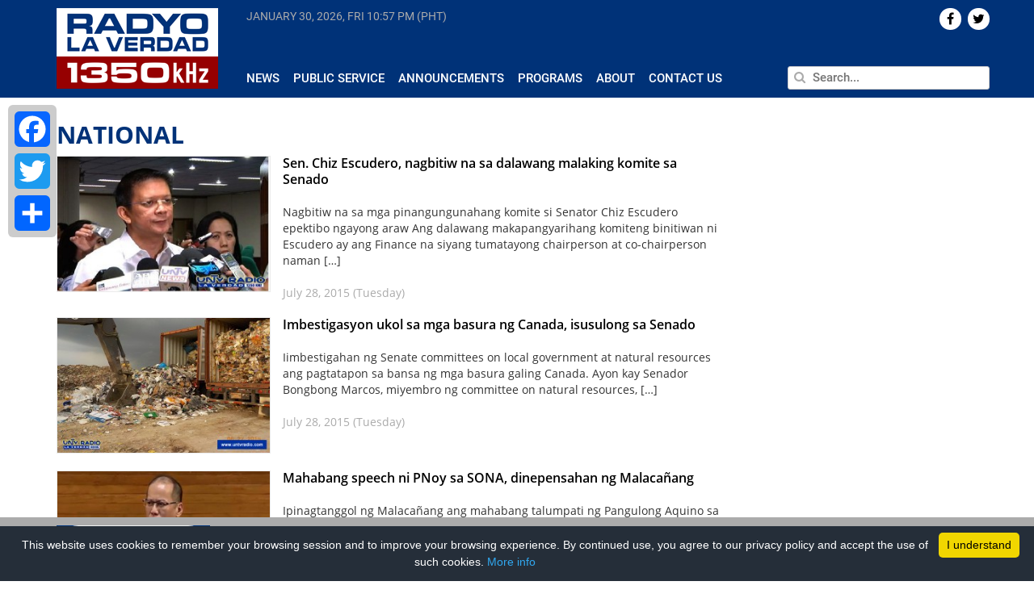

--- FILE ---
content_type: text/html; charset=UTF-8
request_url: https://www.radyolaverdad.com/category/news/national/page/628/
body_size: 15013
content:
<!DOCTYPE html>

<html lang="en-US">

<head>
	
	<meta http-equiv="Content-Type" content="text/html; charset=UTF-8" />
	<meta http-equiv="content-language" content="en-us" />
	<meta name="viewport" content="width=device-width, initial-scale=1.0">
	<meta property="fb:pages" content="188948124539339" />

	<title>
				National Archives - Page 628 of 667 Radyo La Verdad Archive - Radyo La Verdad - page 628	</title>
	
	<link rel="shortcut icon" href="https://www.radyolaverdad.com/wp-content/themes/untvradio-2017/favicon.ico" />

	<meta name='robots' content='index, follow, max-image-preview:large, max-snippet:-1, max-video-preview:-1' />
	<style>img:is([sizes="auto" i], [sizes^="auto," i]) { contain-intrinsic-size: 3000px 1500px }</style>
	
	<!-- This site is optimized with the Yoast SEO plugin v24.5 - https://yoast.com/wordpress/plugins/seo/ -->
	<link rel="canonical" href="https://www.radyolaverdad.com/category/news/national/page/628/" />
	<meta property="og:locale" content="en_US" />
	<meta property="og:type" content="article" />
	<meta property="og:title" content="National Archives - Page 628 of 667 Radyo La Verdad" />
	<meta property="og:url" content="https://www.radyolaverdad.com/category/news/national/" />
	<meta property="og:site_name" content="Radyo La Verdad" />
	<!-- / Yoast SEO plugin. -->


<link rel='stylesheet' id='wp-block-library-css' href='https://www.radyolaverdad.com/wp-includes/css/dist/block-library/style.min.css' media='all' />
<style id='classic-theme-styles-inline-css'>
/*! This file is auto-generated */
.wp-block-button__link{color:#fff;background-color:#32373c;border-radius:9999px;box-shadow:none;text-decoration:none;padding:calc(.667em + 2px) calc(1.333em + 2px);font-size:1.125em}.wp-block-file__button{background:#32373c;color:#fff;text-decoration:none}
</style>
<style id='global-styles-inline-css'>
:root{--wp--preset--aspect-ratio--square: 1;--wp--preset--aspect-ratio--4-3: 4/3;--wp--preset--aspect-ratio--3-4: 3/4;--wp--preset--aspect-ratio--3-2: 3/2;--wp--preset--aspect-ratio--2-3: 2/3;--wp--preset--aspect-ratio--16-9: 16/9;--wp--preset--aspect-ratio--9-16: 9/16;--wp--preset--color--black: #000000;--wp--preset--color--cyan-bluish-gray: #abb8c3;--wp--preset--color--white: #ffffff;--wp--preset--color--pale-pink: #f78da7;--wp--preset--color--vivid-red: #cf2e2e;--wp--preset--color--luminous-vivid-orange: #ff6900;--wp--preset--color--luminous-vivid-amber: #fcb900;--wp--preset--color--light-green-cyan: #7bdcb5;--wp--preset--color--vivid-green-cyan: #00d084;--wp--preset--color--pale-cyan-blue: #8ed1fc;--wp--preset--color--vivid-cyan-blue: #0693e3;--wp--preset--color--vivid-purple: #9b51e0;--wp--preset--gradient--vivid-cyan-blue-to-vivid-purple: linear-gradient(135deg,rgba(6,147,227,1) 0%,rgb(155,81,224) 100%);--wp--preset--gradient--light-green-cyan-to-vivid-green-cyan: linear-gradient(135deg,rgb(122,220,180) 0%,rgb(0,208,130) 100%);--wp--preset--gradient--luminous-vivid-amber-to-luminous-vivid-orange: linear-gradient(135deg,rgba(252,185,0,1) 0%,rgba(255,105,0,1) 100%);--wp--preset--gradient--luminous-vivid-orange-to-vivid-red: linear-gradient(135deg,rgba(255,105,0,1) 0%,rgb(207,46,46) 100%);--wp--preset--gradient--very-light-gray-to-cyan-bluish-gray: linear-gradient(135deg,rgb(238,238,238) 0%,rgb(169,184,195) 100%);--wp--preset--gradient--cool-to-warm-spectrum: linear-gradient(135deg,rgb(74,234,220) 0%,rgb(151,120,209) 20%,rgb(207,42,186) 40%,rgb(238,44,130) 60%,rgb(251,105,98) 80%,rgb(254,248,76) 100%);--wp--preset--gradient--blush-light-purple: linear-gradient(135deg,rgb(255,206,236) 0%,rgb(152,150,240) 100%);--wp--preset--gradient--blush-bordeaux: linear-gradient(135deg,rgb(254,205,165) 0%,rgb(254,45,45) 50%,rgb(107,0,62) 100%);--wp--preset--gradient--luminous-dusk: linear-gradient(135deg,rgb(255,203,112) 0%,rgb(199,81,192) 50%,rgb(65,88,208) 100%);--wp--preset--gradient--pale-ocean: linear-gradient(135deg,rgb(255,245,203) 0%,rgb(182,227,212) 50%,rgb(51,167,181) 100%);--wp--preset--gradient--electric-grass: linear-gradient(135deg,rgb(202,248,128) 0%,rgb(113,206,126) 100%);--wp--preset--gradient--midnight: linear-gradient(135deg,rgb(2,3,129) 0%,rgb(40,116,252) 100%);--wp--preset--font-size--small: 13px;--wp--preset--font-size--medium: 20px;--wp--preset--font-size--large: 36px;--wp--preset--font-size--x-large: 42px;--wp--preset--spacing--20: 0.44rem;--wp--preset--spacing--30: 0.67rem;--wp--preset--spacing--40: 1rem;--wp--preset--spacing--50: 1.5rem;--wp--preset--spacing--60: 2.25rem;--wp--preset--spacing--70: 3.38rem;--wp--preset--spacing--80: 5.06rem;--wp--preset--shadow--natural: 6px 6px 9px rgba(0, 0, 0, 0.2);--wp--preset--shadow--deep: 12px 12px 50px rgba(0, 0, 0, 0.4);--wp--preset--shadow--sharp: 6px 6px 0px rgba(0, 0, 0, 0.2);--wp--preset--shadow--outlined: 6px 6px 0px -3px rgba(255, 255, 255, 1), 6px 6px rgba(0, 0, 0, 1);--wp--preset--shadow--crisp: 6px 6px 0px rgba(0, 0, 0, 1);}:where(.is-layout-flex){gap: 0.5em;}:where(.is-layout-grid){gap: 0.5em;}body .is-layout-flex{display: flex;}.is-layout-flex{flex-wrap: wrap;align-items: center;}.is-layout-flex > :is(*, div){margin: 0;}body .is-layout-grid{display: grid;}.is-layout-grid > :is(*, div){margin: 0;}:where(.wp-block-columns.is-layout-flex){gap: 2em;}:where(.wp-block-columns.is-layout-grid){gap: 2em;}:where(.wp-block-post-template.is-layout-flex){gap: 1.25em;}:where(.wp-block-post-template.is-layout-grid){gap: 1.25em;}.has-black-color{color: var(--wp--preset--color--black) !important;}.has-cyan-bluish-gray-color{color: var(--wp--preset--color--cyan-bluish-gray) !important;}.has-white-color{color: var(--wp--preset--color--white) !important;}.has-pale-pink-color{color: var(--wp--preset--color--pale-pink) !important;}.has-vivid-red-color{color: var(--wp--preset--color--vivid-red) !important;}.has-luminous-vivid-orange-color{color: var(--wp--preset--color--luminous-vivid-orange) !important;}.has-luminous-vivid-amber-color{color: var(--wp--preset--color--luminous-vivid-amber) !important;}.has-light-green-cyan-color{color: var(--wp--preset--color--light-green-cyan) !important;}.has-vivid-green-cyan-color{color: var(--wp--preset--color--vivid-green-cyan) !important;}.has-pale-cyan-blue-color{color: var(--wp--preset--color--pale-cyan-blue) !important;}.has-vivid-cyan-blue-color{color: var(--wp--preset--color--vivid-cyan-blue) !important;}.has-vivid-purple-color{color: var(--wp--preset--color--vivid-purple) !important;}.has-black-background-color{background-color: var(--wp--preset--color--black) !important;}.has-cyan-bluish-gray-background-color{background-color: var(--wp--preset--color--cyan-bluish-gray) !important;}.has-white-background-color{background-color: var(--wp--preset--color--white) !important;}.has-pale-pink-background-color{background-color: var(--wp--preset--color--pale-pink) !important;}.has-vivid-red-background-color{background-color: var(--wp--preset--color--vivid-red) !important;}.has-luminous-vivid-orange-background-color{background-color: var(--wp--preset--color--luminous-vivid-orange) !important;}.has-luminous-vivid-amber-background-color{background-color: var(--wp--preset--color--luminous-vivid-amber) !important;}.has-light-green-cyan-background-color{background-color: var(--wp--preset--color--light-green-cyan) !important;}.has-vivid-green-cyan-background-color{background-color: var(--wp--preset--color--vivid-green-cyan) !important;}.has-pale-cyan-blue-background-color{background-color: var(--wp--preset--color--pale-cyan-blue) !important;}.has-vivid-cyan-blue-background-color{background-color: var(--wp--preset--color--vivid-cyan-blue) !important;}.has-vivid-purple-background-color{background-color: var(--wp--preset--color--vivid-purple) !important;}.has-black-border-color{border-color: var(--wp--preset--color--black) !important;}.has-cyan-bluish-gray-border-color{border-color: var(--wp--preset--color--cyan-bluish-gray) !important;}.has-white-border-color{border-color: var(--wp--preset--color--white) !important;}.has-pale-pink-border-color{border-color: var(--wp--preset--color--pale-pink) !important;}.has-vivid-red-border-color{border-color: var(--wp--preset--color--vivid-red) !important;}.has-luminous-vivid-orange-border-color{border-color: var(--wp--preset--color--luminous-vivid-orange) !important;}.has-luminous-vivid-amber-border-color{border-color: var(--wp--preset--color--luminous-vivid-amber) !important;}.has-light-green-cyan-border-color{border-color: var(--wp--preset--color--light-green-cyan) !important;}.has-vivid-green-cyan-border-color{border-color: var(--wp--preset--color--vivid-green-cyan) !important;}.has-pale-cyan-blue-border-color{border-color: var(--wp--preset--color--pale-cyan-blue) !important;}.has-vivid-cyan-blue-border-color{border-color: var(--wp--preset--color--vivid-cyan-blue) !important;}.has-vivid-purple-border-color{border-color: var(--wp--preset--color--vivid-purple) !important;}.has-vivid-cyan-blue-to-vivid-purple-gradient-background{background: var(--wp--preset--gradient--vivid-cyan-blue-to-vivid-purple) !important;}.has-light-green-cyan-to-vivid-green-cyan-gradient-background{background: var(--wp--preset--gradient--light-green-cyan-to-vivid-green-cyan) !important;}.has-luminous-vivid-amber-to-luminous-vivid-orange-gradient-background{background: var(--wp--preset--gradient--luminous-vivid-amber-to-luminous-vivid-orange) !important;}.has-luminous-vivid-orange-to-vivid-red-gradient-background{background: var(--wp--preset--gradient--luminous-vivid-orange-to-vivid-red) !important;}.has-very-light-gray-to-cyan-bluish-gray-gradient-background{background: var(--wp--preset--gradient--very-light-gray-to-cyan-bluish-gray) !important;}.has-cool-to-warm-spectrum-gradient-background{background: var(--wp--preset--gradient--cool-to-warm-spectrum) !important;}.has-blush-light-purple-gradient-background{background: var(--wp--preset--gradient--blush-light-purple) !important;}.has-blush-bordeaux-gradient-background{background: var(--wp--preset--gradient--blush-bordeaux) !important;}.has-luminous-dusk-gradient-background{background: var(--wp--preset--gradient--luminous-dusk) !important;}.has-pale-ocean-gradient-background{background: var(--wp--preset--gradient--pale-ocean) !important;}.has-electric-grass-gradient-background{background: var(--wp--preset--gradient--electric-grass) !important;}.has-midnight-gradient-background{background: var(--wp--preset--gradient--midnight) !important;}.has-small-font-size{font-size: var(--wp--preset--font-size--small) !important;}.has-medium-font-size{font-size: var(--wp--preset--font-size--medium) !important;}.has-large-font-size{font-size: var(--wp--preset--font-size--large) !important;}.has-x-large-font-size{font-size: var(--wp--preset--font-size--x-large) !important;}
:where(.wp-block-post-template.is-layout-flex){gap: 1.25em;}:where(.wp-block-post-template.is-layout-grid){gap: 1.25em;}
:where(.wp-block-columns.is-layout-flex){gap: 2em;}:where(.wp-block-columns.is-layout-grid){gap: 2em;}
:root :where(.wp-block-pullquote){font-size: 1.5em;line-height: 1.6;}
</style>
<link rel='stylesheet' id='cptch_stylesheet-css' href='https://www.radyolaverdad.com/wp-content/plugins/captcha/css/front_end_style.css' media='all' />
<link rel='stylesheet' id='dashicons-css' href='https://www.radyolaverdad.com/wp-includes/css/dashicons.min.css' media='all' />
<link rel='stylesheet' id='cptch_desktop_style-css' href='https://www.radyolaverdad.com/wp-content/plugins/captcha/css/desktop_style.css' media='all' />
<link rel='stylesheet' id='wpsr_main_css-css' href='https://www.radyolaverdad.com/wp-content/plugins/wp-socializer/public/css/wpsr.min.css' media='all' />
<link rel='stylesheet' id='wpsr_fa_icons-css' href='https://use.fontawesome.com/releases/v6.7.2/css/all.css?ver=7.9' media='all' />
<link rel='stylesheet' id='bootstrap-css' href='https://www.radyolaverdad.com/wp-content/themes/untvradio-2017/css/bootstrap.min.css' media='all' />
<link rel='stylesheet' id='flexslider-css' href='https://www.radyolaverdad.com/wp-content/themes/untvradio-2017/css/flexslider.css' media='all' />
<link rel='stylesheet' id='font-awesome-css' href='https://www.radyolaverdad.com/wp-content/themes/untvradio-2017/css/font-awesome.css' media='all' />
<link rel='stylesheet' id='responsive-nav-css' href='https://www.radyolaverdad.com/wp-content/themes/untvradio-2017/css/responsive-nav.css' media='all' />
<link rel='stylesheet' id='videojs-css' href='//vjs.zencdn.net/6.2.8/video-js.css?ver=6.7.2' media='all' />
<link rel='stylesheet' id='mystyle-css' href='https://www.radyolaverdad.com/wp-content/themes/untvradio-2017/style.css' media='all' />
<style id='akismet-widget-style-inline-css'>

			.a-stats {
				--akismet-color-mid-green: #357b49;
				--akismet-color-white: #fff;
				--akismet-color-light-grey: #f6f7f7;

				max-width: 350px;
				width: auto;
			}

			.a-stats * {
				all: unset;
				box-sizing: border-box;
			}

			.a-stats strong {
				font-weight: 600;
			}

			.a-stats a.a-stats__link,
			.a-stats a.a-stats__link:visited,
			.a-stats a.a-stats__link:active {
				background: var(--akismet-color-mid-green);
				border: none;
				box-shadow: none;
				border-radius: 8px;
				color: var(--akismet-color-white);
				cursor: pointer;
				display: block;
				font-family: -apple-system, BlinkMacSystemFont, 'Segoe UI', 'Roboto', 'Oxygen-Sans', 'Ubuntu', 'Cantarell', 'Helvetica Neue', sans-serif;
				font-weight: 500;
				padding: 12px;
				text-align: center;
				text-decoration: none;
				transition: all 0.2s ease;
			}

			/* Extra specificity to deal with TwentyTwentyOne focus style */
			.widget .a-stats a.a-stats__link:focus {
				background: var(--akismet-color-mid-green);
				color: var(--akismet-color-white);
				text-decoration: none;
			}

			.a-stats a.a-stats__link:hover {
				filter: brightness(110%);
				box-shadow: 0 4px 12px rgba(0, 0, 0, 0.06), 0 0 2px rgba(0, 0, 0, 0.16);
			}

			.a-stats .count {
				color: var(--akismet-color-white);
				display: block;
				font-size: 1.5em;
				line-height: 1.4;
				padding: 0 13px;
				white-space: nowrap;
			}
		
</style>
<link rel='stylesheet' id='addtoany-css' href='https://www.radyolaverdad.com/wp-content/plugins/add-to-any/addtoany.min.css' media='all' />
<style id='addtoany-inline-css'>
@media screen and (max-width:980px){
.a2a_floating_style.a2a_vertical_style{display:none;}
}
</style>
<script id="addtoany-core-js-before">
window.a2a_config=window.a2a_config||{};a2a_config.callbacks=[];a2a_config.overlays=[];a2a_config.templates={};
</script>
<script defer src="https://static.addtoany.com/menu/page.js" id="addtoany-core-js"></script>
<script src="https://www.radyolaverdad.com/wp-includes/js/jquery/jquery.min.js" id="jquery-core-js"></script>
<script src="https://www.radyolaverdad.com/wp-includes/js/jquery/jquery-migrate.min.js" id="jquery-migrate-js"></script>
<script defer src="https://www.radyolaverdad.com/wp-content/plugins/add-to-any/addtoany.min.js" id="addtoany-jquery-js"></script>
<script src="//vjs.zencdn.net/6.2.8/video.js?ver=6.7.2" id="videojs-js"></script>
<script src="//vjs.zencdn.net/ie8/1.1.2/videojs-ie8.min.js?ver=6.7.2" id="videojs-ie8-js"></script>
<script src="//cdnjs.cloudflare.com/ajax/libs/videojs-contrib-hls/5.12.0/videojs-contrib-hls.js?ver=6.7.2" id="videojs-hls-js"></script>
<meta name="generator" content="WordPress 6.7.2" />
<meta name="tec-api-version" content="v1"><meta name="tec-api-origin" content="https://www.radyolaverdad.com"><link rel="alternate" href="https://www.radyolaverdad.com/wp-json/tribe/events/v1/" />
	<!-- GOOGLE ANALYTICS -->
	<script type="text/javascript">
		var _gaq = _gaq || [];
       	_gaq.push(['_setAccount', 'UA-33275196-1']);
       	_gaq.push(['_trackPageview']);
          
      	(function() {
          	var ga = document.createElement('script'); ga.type = 'text/javascript'; ga.async = true;
          	ga.src = ('https:' == document.location.protocol ? 'https://ssl' : 'http://www') + '.google-analytics.com/ga.js';
          	var s = document.getElementsByTagName('script')[0]; s.parentNode.insertBefore(ga, s);
      	})();

	</script>

	<!-- GOOGLE ADSENSE CODE, DON'T DELETE -->
	<script async src="//pagead2.googlesyndication.com/pagead/js/adsbygoogle.js"></script>
	<script>
	  (adsbygoogle = window.adsbygoogle || []).push({
	    google_ad_client: "ca-pub-1532136385001459",
	    enable_page_level_ads: true
	  });
	</script>

	<!-- GOOGLE AD MANAGER TAG -->
	<script async='async' src='https://www.googletagservices.com/tag/js/gpt.js'></script>
	<script>
	  	var googletag = googletag || {};
	  	googletag.cmd = googletag.cmd || [];
	</script>

	<!-- GOOGLE PUBLISHER TAG -->
	<script>
		var gptAdSlots = [];
		googletag.cmd.push(function() {
		  	gptAdSlots[0] = googletag.defineSlot('/83146153/RLV_300x250_btf', [300, 250], 'div-gpt-ad-1560507922964-0').addService(googletag.pubads());
		  	gptAdSlots[1] = googletag.defineSlot('/83146153/RLV_Leaderboard_btf', [728, 90], 'div-gpt-ad-1560510998228-0').addService(googletag.pubads());
		  	gptAdSlots[2] = googletag.defineSlot('/83146153/RLV_Skyscraper_btf', [300, 600], 'div-gpt-ad-1560511202738-0').addService(googletag.pubads());
		  	gptAdSlots[3] = googletag.defineSlot('/83146153/RLV_News_300x250_atf', [300, 250], 'div-gpt-ad-1560511334954-0').addService(googletag.pubads());
		  	gptAdSlots[4] = googletag.defineSlot('/83146153/RLV_News_Leaderboard_btf', [728, 90], 'div-gpt-ad-1560511606848-0').addService(googletag.pubads());
		    googletag.pubads().enableSingleRequest();
		    googletag.enableServices();
	  	});
	</script>

	<!-- INNITY CDN -->
	<script type="text/javascript" src="https://cdn.innity.net/admanager.js"></script>


 		
</head>
	
<body class="">

<header>
	<section class="section bg-blue header">
		<div class="container">
			<div class="row">
				<div class="np-left col-lg-2 col-md-3">
					<div class="logo" id="header">
						<a href="https://www.radyolaverdad.com/"> <img src="https://www.radyolaverdad.com/wp-content/themes/untvradio-2017/images/radyo-laverdad-logo.png"></a>
					</div>
				</div>

				<div class="np-right col-lg-10 col-md-9 header-menu">
					<div class="row main-menu">
						<div class="np col-lg-8 col-lg-8 col-sm-8 current-time" >
							<span id="current-date"> </span>
							<span id="current-time"> </span>
						</div>

						<div class="np col-lg-4 col-md-4 text-right"> 
							<div class="social-icons">
								    <div id="socialicons-2" class="widget widget_socialicons">        

    
    
    
    
        <a href="https://twitter.com/radyolaverdad" target="_blank"><div class="icons pull-right">  <i class="fa fa-twitter" aria-hidden="true"></i>  </div></a>
    
         <a href="https://www.facebook.com/RadyoLaVerdad/" target="_blank"><div class="icons pull-right">  <i class="fa fa-facebook" aria-hidden="true"></i>  </div></a>
    
    </div>							</div>
						</div>

					</div>

					<div class="row mtop2 mbottom3 space"> </div>
				
					<div class="row">

						<div class="np col-lg-8 col-md-8 news-submenu">
							<div id="navigation">
								<nav class="nav-collapse"><ul id="menu-header-menu" class="menu"><li id="menu-item-370" class="menu-item menu-item-type-taxonomy menu-item-object-category current-category-ancestor menu-item-370"><a href="https://www.radyolaverdad.com/category/news/">News</a></li>
<li id="menu-item-53737" class="menu-item menu-item-type-taxonomy menu-item-object-category menu-item-53737"><a href="https://www.radyolaverdad.com/category/public-service/">Public Service</a></li>
<li id="menu-item-53739" class="menu-item menu-item-type-taxonomy menu-item-object-category menu-item-53739"><a href="https://www.radyolaverdad.com/category/announcements/">Announcements</a></li>
<li id="menu-item-53745" class="menu-item menu-item-type-post_type menu-item-object-page menu-item-53745"><a href="https://www.radyolaverdad.com/programs/">Programs</a></li>
<li id="menu-item-223" class="menu-item menu-item-type-post_type menu-item-object-page menu-item-223"><a href="https://www.radyolaverdad.com/about/">About</a></li>
<li id="menu-item-222" class="menu-item menu-item-type-post_type menu-item-object-page menu-item-222"><a href="https://www.radyolaverdad.com/contact/">Contact Us</a></li>
</ul></nav>							</div>
							
						</div>
						<div class="np col-lg-4 col-md-4 search">
							<form action="https://www.radyolaverdad.com" id="searchform" method="get">
						        <input type="text" class="pull-right" id="s" name="s" value="" placeholder="Search..." autofocus />
						        <span> <i class="fa fa-search" aria-hidden="true"></i> </span>
							</form>
						</div>
					</div>
				</div>
			</div>
		</div>
	</section>
</header>

<!-- <div id="sidebar"> 
	<div class="social-share">
		<h4 class="uc strong"> Share </h4>
		<li> <a href="https://www.facebook.com/sharer/sharer.php?u=www.radyolaverdad.com%2Fcategory%2Fnews%2Fnational%2Fpage%2F628%2F" target="_blank">  <div class="icon" id="facebook" title="Share on Twitter"> <i class="fa fa-facebook" aria-hidden="true"></i> </div> </a> </li>
		<li> <a href="https://twitter.com/home?status=See%3A+www.radyolaverdad.com%2Fcategory%2Fnews%2Fnational%2Fpage%2F628%2F" target="_blank"> <div class="icon" id="twitter" title="Share on Twitter"> <i class="fa fa-twitter" aria-hidden="true"></i> </div></a> </li>
		<li> <a href="https://plus.google.com/share?url=www.radyolaverdad.com%2Fcategory%2Fnews%2Fnational%2Fpage%2F628%2F" target="_blank"> <div class="icon" id="gplus" title="Share on Google+"> <i class="fa fa-google-plus" aria-hidden="true"></i> </div></a> </li>
		<li> <a href="mailto:?body=View+page%3A+www.radyolaverdad.com%2Fcategory%2Fnews%2Fnational%2Fpage%2F628%2F"> <div class="icon" id="email" title="Share on Email"> <i class="fa fa-envelope" aria-hidden="true"></i> </div></a> </li>
	</div>
</div> -->
	<div class="container">

		<div class="row">

			<div class="np-left col-lg-9 col-md-9 archive mob-np">

				
					
					
							<h2 class="blue uc">National</h2>

							
								<div class="post-5355 post type-post status-publish format-standard has-post-thumbnail hentry category-national category-news">
									<div class="row mbottom1">
										<div class="np-left col-lg-4 col-md-4 mbottom1 img-container">
																							<a href="https://www.radyolaverdad.com/sen-chiz-escudero-nagbitiw-na-sa-dalawang-malaking-komite-sa-senado/"> <img width="300" height="190" src="https://www.radyolaverdad.com/wp-content/uploads/2015/04/CHIZ-ESCUDERO-03-300x190.jpg" class="attachment-medium size-medium wp-post-image" alt="" decoding="async" fetchpriority="high" srcset="https://www.radyolaverdad.com/wp-content/uploads/2015/04/CHIZ-ESCUDERO-03-300x190.jpg 300w, https://www.radyolaverdad.com/wp-content/uploads/2015/04/CHIZ-ESCUDERO-03.jpg 600w" sizes="(max-width: 300px) 100vw, 300px" /> </a>
																					</div>
										<div class="np-left col-lg-8 col-md-8">
											<a href="https://www.radyolaverdad.com/sen-chiz-escudero-nagbitiw-na-sa-dalawang-malaking-komite-sa-senado/" class="title black title">Sen. Chiz Escudero, nagbitiw na sa dalawang malaking komite sa Senado </a>
											<p class="mtop2"> Nagbitiw na sa mga pinangungunahang komite si Senator Chiz Escudero epektibo ngayong araw Ang dalawang makapangyarihang komiteng binitiwan ni Escudero ay ang Finance na siyang tumatayong chairperson at co-chairperson naman [&hellip;] </p>
											<p class="mtop2 gray">  July 28, 2015 (Tuesday) </p>
										</div>
									</div>
								</div>

								
								<div class="post-5351 post type-post status-publish format-standard has-post-thumbnail hentry category-national category-news">
									<div class="row mbottom1">
										<div class="np-left col-lg-4 col-md-4 mbottom1 img-container">
																							<a href="https://www.radyolaverdad.com/imbestigasyon-ukol-sa-mga-basura-ng-canada-isusulong-sa-senado/"> <img width="300" height="190" src="https://www.radyolaverdad.com/wp-content/uploads/2015/07/viber-image21-300x190.jpg" class="attachment-medium size-medium wp-post-image" alt="" decoding="async" srcset="https://www.radyolaverdad.com/wp-content/uploads/2015/07/viber-image21-300x190.jpg 300w, https://www.radyolaverdad.com/wp-content/uploads/2015/07/viber-image21.jpg 600w" sizes="(max-width: 300px) 100vw, 300px" /> </a>
																					</div>
										<div class="np-left col-lg-8 col-md-8">
											<a href="https://www.radyolaverdad.com/imbestigasyon-ukol-sa-mga-basura-ng-canada-isusulong-sa-senado/" class="title black title">Imbestigasyon ukol sa mga basura ng Canada, isusulong sa Senado </a>
											<p class="mtop2"> Iimbestigahan ng Senate committees on local government at natural resources ang pagtatapon sa bansa ng mga basura galing Canada. Ayon kay Senador Bongbong Marcos, miyembro ng committee on natural resources, [&hellip;] </p>
											<p class="mtop2 gray">  July 28, 2015 (Tuesday) </p>
										</div>
									</div>
								</div>

								
								<div class="post-5344 post type-post status-publish format-standard has-post-thumbnail hentry category-national category-news">
									<div class="row mbottom1">
										<div class="np-left col-lg-4 col-md-4 mbottom1 img-container">
																							<a href="https://www.radyolaverdad.com/mahabang-speech-ni-pnoy-sa-sona-dinepensahan-ng-malacanang/"> <img width="300" height="190" src="https://www.radyolaverdad.com/wp-content/uploads/2015/07/viber-image20-300x190.jpg" class="attachment-medium size-medium wp-post-image" alt="" decoding="async" srcset="https://www.radyolaverdad.com/wp-content/uploads/2015/07/viber-image20-300x190.jpg 300w, https://www.radyolaverdad.com/wp-content/uploads/2015/07/viber-image20.jpg 600w" sizes="(max-width: 300px) 100vw, 300px" /> </a>
																					</div>
										<div class="np-left col-lg-8 col-md-8">
											<a href="https://www.radyolaverdad.com/mahabang-speech-ni-pnoy-sa-sona-dinepensahan-ng-malacanang/" class="title black title">Mahabang speech ni PNoy sa SONA, dinepensahan ng Malacañang </a>
											<p class="mtop2"> Ipinagtanggol ng Malacañang ang mahabang talumpati ng Pangulong Aquino sa huling SONA nito sa Kamara de Representante kahapon. Ito ay dahil sa mga batikos ng mga kritiko kaugnay sa mahigit [&hellip;] </p>
											<p class="mtop2 gray">  July 28, 2015 (Tuesday) </p>
										</div>
									</div>
								</div>

								
								<div class="post-5335 post type-post status-publish format-standard has-post-thumbnail hentry category-national category-news">
									<div class="row mbottom1">
										<div class="np-left col-lg-4 col-md-4 mbottom1 img-container">
																							<a href="https://www.radyolaverdad.com/basahin-kabuuan-ng-talumpati-ng-huling-state-of-the-nation-address-ni-pangulong-benigno-aquino-iii/"> <img width="300" height="190" src="https://www.radyolaverdad.com/wp-content/uploads/2015/07/ASIAS-RISING-TIGER-300x190.jpg" class="attachment-medium size-medium wp-post-image" alt="" decoding="async" loading="lazy" srcset="https://www.radyolaverdad.com/wp-content/uploads/2015/07/ASIAS-RISING-TIGER-300x190.jpg 300w, https://www.radyolaverdad.com/wp-content/uploads/2015/07/ASIAS-RISING-TIGER.jpg 600w" sizes="auto, (max-width: 300px) 100vw, 300px" /> </a>
																					</div>
										<div class="np-left col-lg-8 col-md-8">
											<a href="https://www.radyolaverdad.com/basahin-kabuuan-ng-talumpati-ng-huling-state-of-the-nation-address-ni-pangulong-benigno-aquino-iii/" class="title black title">[Basahin] Kabuuan ng Talumpati ng Huling State of the Nation Address ni Pangulong Benigno Aquino III </a>
											<p class="mtop2"> Bise Presidente Jejomar Binay; mga dating Pangulong Fidel Valdez Ramos at Joseph Ejercito Estrada; Senate President Franklin Drilon at mga miyembro ng Senado; Speaker Feliciano Belmonte, Jr. at mga miyembro [&hellip;] </p>
											<p class="mtop2 gray">  July 27, 2015 (Monday) </p>
										</div>
									</div>
								</div>

								
								<div class="post-5328 post type-post status-publish format-standard has-post-thumbnail hentry category-national category-news tag-chief-justice-renato-corona">
									<div class="row mbottom1">
										<div class="np-left col-lg-4 col-md-4 mbottom1 img-container">
																							<a href="https://www.radyolaverdad.com/arraignment-kay-dating-cj-renato-corona-sa-kasong-may-kaugnayan-sa-hindi-pagsusumite-ng-income-tax-return-hindi-natuloy/"> <img width="300" height="190" src="https://www.radyolaverdad.com/wp-content/uploads/2015/07/CJ-CORONA-300x190.jpg" class="attachment-medium size-medium wp-post-image" alt="" decoding="async" loading="lazy" srcset="https://www.radyolaverdad.com/wp-content/uploads/2015/07/CJ-CORONA-300x190.jpg 300w, https://www.radyolaverdad.com/wp-content/uploads/2015/07/CJ-CORONA.jpg 600w" sizes="auto, (max-width: 300px) 100vw, 300px" /> </a>
																					</div>
										<div class="np-left col-lg-8 col-md-8">
											<a href="https://www.radyolaverdad.com/arraignment-kay-dating-cj-renato-corona-sa-kasong-may-kaugnayan-sa-hindi-pagsusumite-ng-income-tax-return-hindi-natuloy/" class="title black title">Arraignment kay dating CJ Renato Corona  sa kasong may kaugnayan sa hindi pagsusumite ng Income Tax Return, hindi natuloy </a>
											<p class="mtop2"> Muling ipinagpaliban ng Court of Tax Appeals 2nd Division ngayong araw ang pagbabasa ng sakdal kay dating Chief Justice Renato Corona. Ito ay kaungnay sa 6 counts na paglabag sa [&hellip;] </p>
											<p class="mtop2 gray">  July 27, 2015 (Monday) </p>
										</div>
									</div>
								</div>

								<div id="text-31" class="widget widget_text leaderboard row mtop3 mbottom3">			<div class="textwidget"><p><!-- /83146153/RLV_Leaderboard_btf --></p>
<div id='div-gpt-ad-1560510998228-0' style='height:90px; width:728px;'>
<script>
googletag.cmd.push(function() { googletag.display('div-gpt-ad-1560510998228-0'); });
</script>
</div>
</div>
		</div>
								<div class="post-5323 post type-post status-publish format-standard has-post-thumbnail hentry category-national category-news tag-vice-president-jejomar-binay">
									<div class="row mbottom1">
										<div class="np-left col-lg-4 col-md-4 mbottom1 img-container">
																							<a href="https://www.radyolaverdad.com/vp-binay-tumangging-magbigay-ng-reaksyon-ngayon-araw-ukol-sa-sona-ni-pangulong-aquino/"> <img width="300" height="190" src="https://www.radyolaverdad.com/wp-content/uploads/2015/07/vp-binay-300x190.jpg" class="attachment-medium size-medium wp-post-image" alt="" decoding="async" loading="lazy" srcset="https://www.radyolaverdad.com/wp-content/uploads/2015/07/vp-binay-300x190.jpg 300w, https://www.radyolaverdad.com/wp-content/uploads/2015/07/vp-binay.jpg 600w" sizes="auto, (max-width: 300px) 100vw, 300px" /> </a>
																					</div>
										<div class="np-left col-lg-8 col-md-8">
											<a href="https://www.radyolaverdad.com/vp-binay-tumangging-magbigay-ng-reaksyon-ngayon-araw-ukol-sa-sona-ni-pangulong-aquino/" class="title black title">VP Binay tumangging magbigay ng reaksyon ngayon araw ukol sa SONA ni Pangulong Aquino </a>
											<p class="mtop2"> Bigo ang mga mamamahayag na makakuha ng sagot mula kay Vice President Jejomar Binay ukol sa SONA ni Pangulong Aquino Matapos ang SONA ay sinikap na makunan ng ambush interview [&hellip;] </p>
											<p class="mtop2 gray">  July 27, 2015 (Monday) </p>
										</div>
									</div>
								</div>

								
								<div class="post-5320 post type-post status-publish format-standard has-post-thumbnail hentry category-national category-news tag-senate-president-drilon">
									<div class="row mbottom1">
										<div class="np-left col-lg-4 col-md-4 mbottom1 img-container">
																							<a href="https://www.radyolaverdad.com/ikatlo-at-huling-regular-session-ng-senado-nagbukas-na-mga-panukalang-batas-para-i-angat-ang-pamumuhay-ng-pilipino-at-pagpapalawig-sa-good-governance-tututukan/"> <img width="300" height="190" src="https://www.radyolaverdad.com/wp-content/uploads/2015/07/SENATE-PRIORITY-BILLS-300x190.jpg" class="attachment-medium size-medium wp-post-image" alt="" decoding="async" loading="lazy" srcset="https://www.radyolaverdad.com/wp-content/uploads/2015/07/SENATE-PRIORITY-BILLS-300x190.jpg 300w, https://www.radyolaverdad.com/wp-content/uploads/2015/07/SENATE-PRIORITY-BILLS.jpg 600w" sizes="auto, (max-width: 300px) 100vw, 300px" /> </a>
																					</div>
										<div class="np-left col-lg-8 col-md-8">
											<a href="https://www.radyolaverdad.com/ikatlo-at-huling-regular-session-ng-senado-nagbukas-na-mga-panukalang-batas-para-i-angat-ang-pamumuhay-ng-pilipino-at-pagpapalawig-sa-good-governance-tututukan/" class="title black title">Ikatlo at huling Regular Session ng Senado nagbukas na, mga panukalang batas para i-angat ang pamumuhay ng Pilipino at pagpapalawig sa Good Governance, tututukan </a>
											<p class="mtop2"> Labing siyam na Senador ang dumalo sa pagbubukas ng sesyon ng Senado ngayong araw. Ang mga absent ay Senador Serge Osmeña the third, Miriam Defensor Santiago, samantalang sina Senators Juan [&hellip;] </p>
											<p class="mtop2 gray">  July 27, 2015 (Monday) </p>
										</div>
									</div>
								</div>

								
								<div class="post-5317 post type-post status-publish format-standard has-post-thumbnail hentry category-national category-news tag-dating-chief-justice-renato-corona tag-dating-pangulong-gloria-arroyo">
									<div class="row mbottom1">
										<div class="np-left col-lg-4 col-md-4 mbottom1 img-container">
																							<a href="https://www.radyolaverdad.com/kampanya-kontra-korapsyon-ipinagmalaki-ni-pang-aquino/"> <img width="300" height="190" src="https://www.radyolaverdad.com/wp-content/uploads/2015/07/ECONOMY-AND-INVESTMENT1-300x190.jpg" class="attachment-medium size-medium wp-post-image" alt="" decoding="async" loading="lazy" srcset="https://www.radyolaverdad.com/wp-content/uploads/2015/07/ECONOMY-AND-INVESTMENT1-300x190.jpg 300w, https://www.radyolaverdad.com/wp-content/uploads/2015/07/ECONOMY-AND-INVESTMENT1.jpg 600w" sizes="auto, (max-width: 300px) 100vw, 300px" /> </a>
																					</div>
										<div class="np-left col-lg-8 col-md-8">
											<a href="https://www.radyolaverdad.com/kampanya-kontra-korapsyon-ipinagmalaki-ni-pang-aquino/" class="title black title">Pagkamit ng hustisya, kailangan upang makausad na ang bansa – Pnoy </a>
											<p class="mtop2"> Malinaw ang mensahe ni Pangulong Benigno Aquino The Third sa kanyang huling SONA: kailangang makamit ang katarungan laban sa mga dating opisyal ng pamahalaan na nasangkot sa katiwalian upang makausad [&hellip;] </p>
											<p class="mtop2 gray">  July 27, 2015 (Monday) </p>
										</div>
									</div>
								</div>

								
								<div class="post-5312 post type-post status-publish format-standard has-post-thumbnail hentry category-national category-news tag-comelec-chairman-andres-bautista tag-election-lawyer-attorney-romulo-macalintal">
									<div class="row mbottom1">
										<div class="np-left col-lg-4 col-md-4 mbottom1 img-container">
																							<a href="https://www.radyolaverdad.com/atty-macalintal-hindi-pabor-na-magkaroon-pa-ng-source-code-review-sa-mga-makinang-gagamitin-sa-2016-elections/"> <img width="300" height="190" src="https://www.radyolaverdad.com/wp-content/uploads/2015/07/ATTY-MACALINTAL-300x190.jpg" class="attachment-medium size-medium wp-post-image" alt="" decoding="async" loading="lazy" srcset="https://www.radyolaverdad.com/wp-content/uploads/2015/07/ATTY-MACALINTAL-300x190.jpg 300w, https://www.radyolaverdad.com/wp-content/uploads/2015/07/ATTY-MACALINTAL.jpg 600w" sizes="auto, (max-width: 300px) 100vw, 300px" /> </a>
																					</div>
										<div class="np-left col-lg-8 col-md-8">
											<a href="https://www.radyolaverdad.com/atty-macalintal-hindi-pabor-na-magkaroon-pa-ng-source-code-review-sa-mga-makinang-gagamitin-sa-2016-elections/" class="title black title">Atty. Macalintal hindi pabor na magkaroon pa ng Source Code Review sa mga makinang gagamitin sa 2016 Elections </a>
											<p class="mtop2"> Naniniwala si Election Lawyer Attorney Romulo Macalintal na imbes makabuti maaring makasama pa kung magkakaroon pa ng Source Code Review sa mga makinang gagamitin sa 2016 Elections. Ginagawa ang Source [&hellip;] </p>
											<p class="mtop2 gray">  July 27, 2015 (Monday) </p>
										</div>
									</div>
								</div>

								
								<div class="post-5309 post type-post status-publish format-standard has-post-thumbnail hentry category-national category-news tag-cct-program tag-dole">
									<div class="row mbottom1">
										<div class="np-left col-lg-4 col-md-4 mbottom1 img-container">
																							<a href="https://www.radyolaverdad.com/bilang-ng-mga-walang-trabaho-mas-bumaba-sa-ilalim-ng-administrasyong-aquino/"> <img width="300" height="190" src="https://www.radyolaverdad.com/wp-content/uploads/2015/07/uneployment-rate-300x190.jpg" class="attachment-medium size-medium wp-post-image" alt="" decoding="async" loading="lazy" srcset="https://www.radyolaverdad.com/wp-content/uploads/2015/07/uneployment-rate-300x190.jpg 300w, https://www.radyolaverdad.com/wp-content/uploads/2015/07/uneployment-rate.jpg 600w" sizes="auto, (max-width: 300px) 100vw, 300px" /> </a>
																					</div>
										<div class="np-left col-lg-8 col-md-8">
											<a href="https://www.radyolaverdad.com/bilang-ng-mga-walang-trabaho-mas-bumaba-sa-ilalim-ng-administrasyong-aquino/" class="title black title">Bilang ng mga walang trabaho,  mas bumaba sa ilalim ng Administrasyong Aquino </a>
											<p class="mtop2"> Ipinagmalaki ni Pangulong Aquino sa kanyang pinakahuling State of the Nation Address ang pagbaba sa bilang ng mga walang trabaho sa bansa. Ayon sa pangulo, naitala ang pinakamababang bilang ng [&hellip;] </p>
											<p class="mtop2 gray">  July 27, 2015 (Monday) </p>
										</div>
									</div>
								</div>

								
								<div class="post-5306 post type-post status-publish format-standard has-post-thumbnail hentry category-national category-news tag-house-speaker-feliciano-belmonte-jr tag-senator-bong-bong-marcos">
									<div class="row mbottom1">
										<div class="np-left col-lg-4 col-md-4 mbottom1 img-container">
																							<a href="https://www.radyolaverdad.com/6-na-panukalang-batas-prayoridad-na-ipasa-ng-16th-congress-bago-matapos-ang-termino-ni-pangulong-aquino/"> <img width="300" height="190" src="https://www.radyolaverdad.com/wp-content/uploads/2015/07/4-PRIORITY-BILLS-300x190.jpg" class="attachment-medium size-medium wp-post-image" alt="" decoding="async" loading="lazy" srcset="https://www.radyolaverdad.com/wp-content/uploads/2015/07/4-PRIORITY-BILLS-300x190.jpg 300w, https://www.radyolaverdad.com/wp-content/uploads/2015/07/4-PRIORITY-BILLS.jpg 600w" sizes="auto, (max-width: 300px) 100vw, 300px" /> </a>
																					</div>
										<div class="np-left col-lg-8 col-md-8">
											<a href="https://www.radyolaverdad.com/6-na-panukalang-batas-prayoridad-na-ipasa-ng-16th-congress-bago-matapos-ang-termino-ni-pangulong-aquino/" class="title black title">6 na panukalang batas prayoridad na ipasa ng 16th Congress bago matapos ang termino ni Pangulong Aquino </a>
											<p class="mtop2"> Pinangunahan ni House Speaker Feliciano Belmonte Jr. ang pagbubukas ng 3rd Regular Session kanina na 246 na mga kongresista ang present. 6 na panukalang batas ang prayoridad na ipasa ng [&hellip;] </p>
											<p class="mtop2 gray">  July 27, 2015 (Monday) </p>
										</div>
									</div>
								</div>

								
								<div class="post-5303 post type-post status-publish format-standard has-post-thumbnail hentry category-national category-news tag-qcpd-director-pcsupt-joel-pagdilao">
									<div class="row mbottom1">
										<div class="np-left col-lg-4 col-md-4 mbottom1 img-container">
																							<a href="https://www.radyolaverdad.com/huling-sona-ni-pang-aquino-mapayapa-kahit-dinumog-ng-mga-ralyista-pnp/"> <img width="300" height="190" src="https://www.radyolaverdad.com/wp-content/uploads/2015/07/3-MAPAYAPA-300x190.jpg" class="attachment-medium size-medium wp-post-image" alt="" decoding="async" loading="lazy" srcset="https://www.radyolaverdad.com/wp-content/uploads/2015/07/3-MAPAYAPA-300x190.jpg 300w, https://www.radyolaverdad.com/wp-content/uploads/2015/07/3-MAPAYAPA.jpg 600w" sizes="auto, (max-width: 300px) 100vw, 300px" /> </a>
																					</div>
										<div class="np-left col-lg-8 col-md-8">
											<a href="https://www.radyolaverdad.com/huling-sona-ni-pang-aquino-mapayapa-kahit-dinumog-ng-mga-ralyista-pnp/" class="title black title">Huling SONA ni Pang. Aquino, mapayapa kahit dinumog ng mga ralyista –PNP </a>
											<p class="mtop2"> Payapa sa pangkalahatan ang pagdaraos ng huling State of the Nation Address ni Pang. Benigno Aquino III. Ito’y sa kabila ng ilang girian ng mga pulis at mga raliyista kanina [&hellip;] </p>
											<p class="mtop2 gray">  July 27, 2015 (Monday) </p>
										</div>
									</div>
								</div>

								
								<div class="post-5300 post type-post status-publish format-standard has-post-thumbnail hentry category-national category-news tag-mmda tag-pangulong-aquino">
									<div class="row mbottom1">
										<div class="np-left col-lg-4 col-md-4 mbottom1 img-container">
																							<a href="https://www.radyolaverdad.com/mga-raliyista-at-pulis-hindi-naiwasang-magka-girian-sa-kilos-protesta-sa-huling-sona-ni-pangulo-aquino/"> <img width="300" height="190" src="https://www.radyolaverdad.com/wp-content/uploads/2015/07/girian-2-300x190.jpg" class="attachment-medium size-medium wp-post-image" alt="" decoding="async" loading="lazy" srcset="https://www.radyolaverdad.com/wp-content/uploads/2015/07/girian-2-300x190.jpg 300w, https://www.radyolaverdad.com/wp-content/uploads/2015/07/girian-2.jpg 600w" sizes="auto, (max-width: 300px) 100vw, 300px" /> </a>
																					</div>
										<div class="np-left col-lg-8 col-md-8">
											<a href="https://www.radyolaverdad.com/mga-raliyista-at-pulis-hindi-naiwasang-magka-girian-sa-kilos-protesta-sa-huling-sona-ni-pangulo-aquino/" class="title black title">Mga raliyista at pulis hindi naiwasang magka girian sa kilos protesta sa huling SONA ni Pangulo Aquino </a>
											<p class="mtop2"> Taon-taon sa State of the Nation Address ni Pangulong Aquino hindi naiiwasan na magkaroon ng girian sa mga raliyista at mga pulis. Naninindigan ang mga militanteng grupo na makalapit at [&hellip;] </p>
											<p class="mtop2 gray">  July 27, 2015 (Monday) </p>
										</div>
									</div>
								</div>

								
								<div class="post-5296 post type-post status-publish format-standard has-post-thumbnail hentry category-national category-news tag-pangulong-benigno-aquino-the-third">
									<div class="row mbottom1">
										<div class="np-left col-lg-4 col-md-4 mbottom1 img-container">
																							<a href="https://www.radyolaverdad.com/investors-confidence-sa-philippines-bumuti-dahil-sa-mga-ipinatupad-na-reporma-pang-aquino/"> <img width="300" height="190" src="https://www.radyolaverdad.com/wp-content/uploads/2015/07/ASIAS-RISING-TIGER-300x190.jpg" class="attachment-medium size-medium wp-post-image" alt="" decoding="async" loading="lazy" srcset="https://www.radyolaverdad.com/wp-content/uploads/2015/07/ASIAS-RISING-TIGER-300x190.jpg 300w, https://www.radyolaverdad.com/wp-content/uploads/2015/07/ASIAS-RISING-TIGER.jpg 600w" sizes="auto, (max-width: 300px) 100vw, 300px" /> </a>
																					</div>
										<div class="np-left col-lg-8 col-md-8">
											<a href="https://www.radyolaverdad.com/investors-confidence-sa-philippines-bumuti-dahil-sa-mga-ipinatupad-na-reporma-pang-aquino/" class="title black title">Investor’s confidence sa Philippines, bumuti dahil sa mga ipinatupad na reporma – Pang. Aquino </a>
											<p class="mtop2"> Naging bahagi ng pag-uulat ni Pangulong Benigno Aquino The Third ang takbo ng ekonomiya ng bansa, mga reporma na nagdulot na magandang resulta sa ating Economic Growth, at ang mga [&hellip;] </p>
											<p class="mtop2 gray">  July 27, 2015 (Monday) </p>
										</div>
									</div>
								</div>

								
								<div class="post-5293 post type-post status-publish format-standard has-post-thumbnail hentry category-national category-news tag-kabataan-partylist-representative-teri-ridon tag-makabayan-bloc">
									<div class="row mbottom1">
										<div class="np-left col-lg-4 col-md-4 mbottom1 img-container">
																							<a href="https://www.radyolaverdad.com/makabayan-bloc-bagsak-ang-ibinigay-na-grado-kay-pangulong-aquino/"> <img width="300" height="190" src="https://www.radyolaverdad.com/wp-content/uploads/2015/07/MAKABAYAN-BLOC-300x190.jpg" class="attachment-medium size-medium wp-post-image" alt="" decoding="async" loading="lazy" srcset="https://www.radyolaverdad.com/wp-content/uploads/2015/07/MAKABAYAN-BLOC-300x190.jpg 300w, https://www.radyolaverdad.com/wp-content/uploads/2015/07/MAKABAYAN-BLOC.jpg 600w" sizes="auto, (max-width: 300px) 100vw, 300px" /> </a>
																					</div>
										<div class="np-left col-lg-8 col-md-8">
											<a href="https://www.radyolaverdad.com/makabayan-bloc-bagsak-ang-ibinigay-na-grado-kay-pangulong-aquino/" class="title black title">Makabayan bloc, bagsak ang ibinigay na grado kay pangulong Aquino </a>
											<p class="mtop2"> Bagsak na grado ang ibinigay ng Makabayan Bloc sa huling State of the Nation Address ni Pangulong Aquino. Ayon kay Kabataan Partylist Representative Teri Ridon, puro pambobola lang ang ginawa [&hellip;] </p>
											<p class="mtop2 gray">  July 27, 2015 (Monday) </p>
										</div>
									</div>
								</div>

								
								<div class="post-5288 post type-post status-publish format-standard has-post-thumbnail hentry category-national category-news">
									<div class="row mbottom1">
										<div class="np-left col-lg-4 col-md-4 mbottom1 img-container">
																							<a href="https://www.radyolaverdad.com/freedom-of-information-mrt-at-kalagayan-ng-agrikultura-inaabangan-ni-sen-grace-poe-sa-sona-ng-pangulo/"> <img width="300" height="190" src="https://www.radyolaverdad.com/wp-content/uploads/2015/03/GRACE-POE-07-300x190.jpg" class="attachment-medium size-medium wp-post-image" alt="" decoding="async" loading="lazy" srcset="https://www.radyolaverdad.com/wp-content/uploads/2015/03/GRACE-POE-07-300x190.jpg 300w, https://www.radyolaverdad.com/wp-content/uploads/2015/03/GRACE-POE-07.jpg 600w" sizes="auto, (max-width: 300px) 100vw, 300px" /> </a>
																					</div>
										<div class="np-left col-lg-8 col-md-8">
											<a href="https://www.radyolaverdad.com/freedom-of-information-mrt-at-kalagayan-ng-agrikultura-inaabangan-ni-sen-grace-poe-sa-sona-ng-pangulo/" class="title black title">Freedom of Information, MRT at kalagayan ng agrikultura, inaabangan ni Sen. Grace Poe sa SONA ng Pangulo </a>
											<p class="mtop2"> Bukod sa mga nagawa ni Pangulong Aquino sa mga nakalipas na ilang taon, umaasa si Senator Grace Poe na mababanggit ni Pangulong Benigno Aquino III sa kanyang huling SONA ang [&hellip;] </p>
											<p class="mtop2 gray">  July 27, 2015 (Monday) </p>
										</div>
									</div>
								</div>

								
								<div class="post-5284 post type-post status-publish format-standard has-post-thumbnail hentry category-national category-news">
									<div class="row mbottom1">
										<div class="np-left col-lg-4 col-md-4 mbottom1 img-container">
																							<a href="https://www.radyolaverdad.com/11-2-pamilyang-pilipino-naniniwalang-sila-ay-mahirap-sws-survey/"> <img width="300" height="190" src="https://www.radyolaverdad.com/wp-content/uploads/2015/07/MAHIRAP-300x190.jpg" class="attachment-medium size-medium wp-post-image" alt="" decoding="async" loading="lazy" srcset="https://www.radyolaverdad.com/wp-content/uploads/2015/07/MAHIRAP-300x190.jpg 300w, https://www.radyolaverdad.com/wp-content/uploads/2015/07/MAHIRAP.jpg 600w" sizes="auto, (max-width: 300px) 100vw, 300px" /> </a>
																					</div>
										<div class="np-left col-lg-8 col-md-8">
											<a href="https://www.radyolaverdad.com/11-2-pamilyang-pilipino-naniniwalang-sila-ay-mahirap-sws-survey/" class="title black title">11.2 pamilyang Pilipino, naniniwalang sila ay mahirap &#8211; SWS survey </a>
											<p class="mtop2"> 11.2 milyong pamilyang Pilipino ang ibinibilang ang kanilang sarili na mahirap, batay sa pinakahuling survey na isinagawa ng Social Weather Stations (SWS). Batay sa 2015 2nd quarter survey ng SWS, [&hellip;] </p>
											<p class="mtop2 gray">  July 27, 2015 (Monday) </p>
										</div>
									</div>
								</div>

								
								<div class="post-5281 post type-post status-publish format-standard has-post-thumbnail hentry category-national category-news">
									<div class="row mbottom1">
										<div class="np-left col-lg-4 col-md-4 mbottom1 img-container">
																							<a href="https://www.radyolaverdad.com/anak-ni-whitney-houston-patay-na/"> <img width="300" height="190" src="https://www.radyolaverdad.com/wp-content/uploads/2015/07/HOUSTON-300x190.jpg" class="attachment-medium size-medium wp-post-image" alt="" decoding="async" loading="lazy" srcset="https://www.radyolaverdad.com/wp-content/uploads/2015/07/HOUSTON-300x190.jpg 300w, https://www.radyolaverdad.com/wp-content/uploads/2015/07/HOUSTON.jpg 600w" sizes="auto, (max-width: 300px) 100vw, 300px" /> </a>
																					</div>
										<div class="np-left col-lg-8 col-md-8">
											<a href="https://www.radyolaverdad.com/anak-ni-whitney-houston-patay-na/" class="title black title">Anak ni Whitney Houston, patay na </a>
											<p class="mtop2"> Binawian na ng buhay ang kaisa-isang anak ni Whitney Houston at R&#038;B singer Bobby Brown, July 26, 2015 . Ayon sa representative ng pamilya Houston na si Kristen Foster, namatay [&hellip;] </p>
											<p class="mtop2 gray">  July 27, 2015 (Monday) </p>
										</div>
									</div>
								</div>

								
						<div class="center col-lg-12 mtop3 mbottom3">  <div class="archive-navigation"><ul>
<li><a href="https://www.radyolaverdad.com/category/news/national/page/627/" >&laquo; Previous</a></li>
<li><a href="https://www.radyolaverdad.com/category/news/national/">1</a></li>
<li>…</li><li><a href="https://www.radyolaverdad.com/category/news/national/page/626/">626</a></li>
<li><a href="https://www.radyolaverdad.com/category/news/national/page/627/">627</a></li>
<li class="active"><a href="https://www.radyolaverdad.com/category/news/national/page/628/">628</a></li>
<li><a href="https://www.radyolaverdad.com/category/news/national/page/629/">629</a></li>
<li><a href="https://www.radyolaverdad.com/category/news/national/page/630/">630</a></li>
<li>…</li>
<li><a href="https://www.radyolaverdad.com/category/news/national/page/667/">667</a></li>
<li><a href="https://www.radyolaverdad.com/category/news/national/page/629/" >Next &raquo;</a></li>
</ul></div>
 </div>

				
			</div>

			
				<div class="np col-lg-3 col-md-3">

					<div class="sidebar">

						<div id="text-29" class="widget widget_text mbottom2">			<div class="textwidget"><p><!-- /83146153/RLV_300x250_btf --></p>
<div id='div-gpt-ad-1560507922964-0' style='height:250px; width:300px;'>
<script>
googletag.cmd.push(function() { googletag.display('div-gpt-ad-1560507922964-0'); });
</script>
</div>
</div>
		</div>
						
						<div id="text-30" class="widget widget_text row mtop3 mbottom3">			<div class="textwidget"><p><!-- /83146153/RLV_Skyscraper_btf --></p>
<div id='div-gpt-ad-1560511202738-0' style='height:600px; width:300px;'>
<script>
googletag.cmd.push(function() { googletag.display('div-gpt-ad-1560511202738-0'); });
</script>
</div>
</div>
		</div>
					</div>

				</div>

			
		</div>

	</div>

	
	<section class="section footer black">
		<div class="container content">
			<div class="row">
				<div class="np col-lg-6 col-md-6">
					<div id="text-18" class="widget widget_text">			<div class="textwidget"><p class="nm">The Philippine Broadcast Hub<br />
UNTV, 915 Barangay Philam, EDSA, Quezon City M.M. 1104</p>
</div>
		</div><div id="text-7" class="widget widget_text">			<div class="textwidget"><b> +63 442 6254 | info@untvradio.com </b> | 907 EDSA Philam Homes, Quezon City </div>
		</div>				</div>
				<div class="np col-lg-6 col-md-6 text-right">
					<div id="text-19" class="widget widget_text">			<div class="textwidget"><p class="nm">Radyo La Verdad © All Rights Reserved 2019</p>
<p class="nm">+632 8 442 6254   |   Monday &#8211; Friday, 8AM &#8211; 5PM   |   <a href="#"> info@radyolaverdad.com</a></p>
</div>
		</div>				</div>
			</div>
		</div>
	</section>

	
	

	<div class="a2a_kit a2a_kit_size_44 a2a_floating_style a2a_vertical_style" style="left:10px;top:130px;background-color:#cccccc"><a class="a2a_button_facebook" href="https://www.addtoany.com/add_to/facebook?linkurl=https%3A%2F%2Fwww.radyolaverdad.com%2Fcategory%2Fnews%2Fnational%2Fpage%2F628%2F&amp;linkname=National%20Archives%20-%20Page%20628%20of%20667%20Radyo%20La%20Verdad" title="Facebook" rel="nofollow noopener" target="_blank"></a><a class="a2a_button_twitter" href="https://www.addtoany.com/add_to/twitter?linkurl=https%3A%2F%2Fwww.radyolaverdad.com%2Fcategory%2Fnews%2Fnational%2Fpage%2F628%2F&amp;linkname=National%20Archives%20-%20Page%20628%20of%20667%20Radyo%20La%20Verdad" title="Twitter" rel="nofollow noopener" target="_blank"></a><a class="a2a_dd addtoany_share_save addtoany_share" href="https://www.addtoany.com/share"></a></div>
<!-- WP Socializer 7.9 - JS - Start -->

<!-- WP Socializer - JS - End -->
		<script>
		( function ( body ) {
			'use strict';
			body.className = body.className.replace( /\btribe-no-js\b/, 'tribe-js' );
		} )( document.body );
		</script>
		<script> /* <![CDATA[ */var tribe_l10n_datatables = {"aria":{"sort_ascending":": activate to sort column ascending","sort_descending":": activate to sort column descending"},"length_menu":"Show _MENU_ entries","empty_table":"No data available in table","info":"Showing _START_ to _END_ of _TOTAL_ entries","info_empty":"Showing 0 to 0 of 0 entries","info_filtered":"(filtered from _MAX_ total entries)","zero_records":"No matching records found","search":"Search:","all_selected_text":"All items on this page were selected. ","select_all_link":"Select all pages","clear_selection":"Clear Selection.","pagination":{"all":"All","next":"Next","previous":"Previous"},"select":{"rows":{"0":"","_":": Selected %d rows","1":": Selected 1 row"}},"datepicker":{"dayNames":["Sunday","Monday","Tuesday","Wednesday","Thursday","Friday","Saturday"],"dayNamesShort":["Sun","Mon","Tue","Wed","Thu","Fri","Sat"],"dayNamesMin":["S","M","T","W","T","F","S"],"monthNames":["January","February","March","April","May","June","July","August","September","October","November","December"],"monthNamesShort":["January","February","March","April","May","June","July","August","September","October","November","December"],"monthNamesMin":["Jan","Feb","Mar","Apr","May","Jun","Jul","Aug","Sep","Oct","Nov","Dec"],"nextText":"Next","prevText":"Prev","currentText":"Today","closeText":"Done","today":"Today","clear":"Clear"}};/* ]]> */ </script><script src="https://www.radyolaverdad.com/wp-content/themes/untvradio-2017/js/jwplayer.js" id="jwplayer-js"></script>
<script src="https://www.radyolaverdad.com/wp-content/themes/untvradio-2017/js/date.js" id="date-js"></script>
<script src="https://www.radyolaverdad.com/wp-content/themes/untvradio-2017/js/classie.js" id="classie-js"></script>
<script src="https://www.radyolaverdad.com/wp-content/themes/untvradio-2017/js/flexslider.js" id="flexslider-js"></script>
<script src="https://www.radyolaverdad.com/wp-content/themes/untvradio-2017/js/responsive-nav.js" id="responsive-nav-js"></script>
<script id="wpsr_main_js-js-extra">
var wp_socializer = {"ajax_url":"https:\/\/www.radyolaverdad.com\/wp-admin\/admin-ajax.php"};
</script>
<script src="https://www.radyolaverdad.com/wp-content/plugins/wp-socializer/public/js/wp-socializer.min.js" id="wpsr_main_js-js"></script>
	
	<script type="text/javascript">

		

    // ---------------------

		var dayArray = ['sunday', 'monday', 'tuesday', 'wednesday', 'thursday', 'friday', 'saturday'];
		var current_date = new Date();
		var dayNames = new Array('Sunday','Monday','Tuesday','Wednesday','Thursday','Friday','Saturday');
		var months = ['January', 'February', 'March', 'April', 'May', 'June', 'July', 'August', 'September', 'October', 'November', 'December'];

		jQuery(function () {
		    var currentHash = "";
		    jQuery(document).scroll(function () {
		        jQuery('.hash').each(function () {
		            var top = window.pageYOffset;
		            var distance = top - jQuery(this).offset().top;
		            var hash = jQuery(this).attr('rel');
		          
		            if (distance < 30 && distance > -30 && currentHash != hash) {
		           
		                currentHash = hash;
		                window.history.pushState("", "", hash);
		            }
		        });
		    });
		});

		function get24Hr(time){
		    var hours = Number(time.match(/^(\d+)/)[1]);
		    var AMPM = time.match(/\s(.*)$/)[1];
		    if(AMPM == "PM" && hours<12) hours = hours+12;
		    if(AMPM == "AM" && hours==12) hours = hours-12;

		    var minutes = Number(time.match(/:(\d+)/)[1]);
		    hours = hours*100+minutes;
		    return hours;
	 	}

		function getval() {
			d = new Date();
		 	offset = "+8";
		    	
	    	utc8 = d.getTime() + (-480 * 60000);
	    	nd = new Date(utc8 + (3600000*offset));

	    	localeTimeString = nd.toLocaleTimeString()
	    	time = localeTimeString.split(" ");
	    	hours = time[0].split(":")[0];
	    	minutes = time[0].split(":")[1];
	    	suffix = time[1];

	    	var current_time = hours + ":" + minutes + " " + suffix;
		 	return current_time;
		} 

		var maxnumhours = 23;
	 	var maxnummins = 59;

	 	updateClock(); 
	 	setInterval('updateClock()', 1000 );
	 
	   	function updateClock () {
			var currentTime = new Date ();
			var currentHours = currentTime.getHours();
			var currentMinutes = currentTime.getMinutes();

			var currentDay = dayArray[current_date.getDay()].substr(0, 1).toUpperCase() + dayArray[current_date.getDay()].substr(1);
			var currentMonth = months[currentTime.getMonth()];
			var currentDate = currentTime.getDate();
			var currentYear = currentTime.getFullYear();

			currentHours = ( currentHours < 10 ? "0" : "" ) + currentHours;
			currentMinutes = ( currentMinutes < 10 ? "0" : "" ) + currentMinutes;
			currentTime = getval();
		
			jQuery("#current-time").html(currentTime + " (PHT)</span> ");
			jQuery("#current-date").html(currentMonth + " " + currentDate + ", " + currentYear + ", " + currentDay.substring(0, 3));
		}


		// -------------------------------

		 function init() {
	        window.addEventListener('scroll', function(e){
	            var distanceY = window.pageYOffset || document.documentElement.scrollTop,
	                shrinkOn = 300,
	                header = document.querySelector("header");
	            if (distanceY > shrinkOn) {
	                classie.add(header,"smaller");
	            } else {
	                if (classie.has(header,"smaller")) {
	                    classie.remove(header,"smaller");
	                }
	            }
	        });
	    }
	    window.onload = init();

	    // ------------------------------------

		jQuery(document).ready(function(){

			var current_date = new Date();
			var current_day = dayArray[current_date.getDay()];

			function updateProgram(json) {
				if (json == null) {
					return false;
			     }

				jQuery.each(json, function(key, value){
	 				var startTime = value.time_start;
					var endTime = value.time_end;
					var curr_time = getval();
					var label = '';
					var hosts = '';

					if (current_day == 'monday' && (get24Hr(curr_time) > get24Hr('12:00 AM') && get24Hr(curr_time) < get24Hr('4:00 AM'))) {
						jQuery("#program-name").html('Mga Kasambahay, magbabalik po kami ng 4am!');
					} else {
						if (get24Hr(curr_time) > get24Hr(startTime) && get24Hr(curr_time) <= get24Hr(endTime)) {
					      	jQuery("#program-name").html(value.title);
					    }
					}
	      		});
			}

			var url = "https://www.radyolaverdad.com" + "/?json=programs/get_programs_by_day&day="+current_day;
			//var url = "//www.radyolaverdad.com/?json=programs/get_programs_by_day&day="+current_day; // hardcoded url
			
			jQuery.ajax({
				url: url , 
			    dataType: 'jsonp',
			    async: false,
			    success: function(json) { 
			     	if (json != null) {
						jsonProgram = json.programs[0];
						updateProgram(jsonProgram);
					}
			     }
			});

		// ---------------------------------------

			function loadSinglePost(json,id) {
				if (json == null) {
					return false;
			    }
			   
		    	var content = "";
				var title = json.post.title;

				var date = json.post.date;
				date = date.split(' ')[0];

				var year = date.split('-')[0];
				var month = Number((date.split('-')[1])-1).toString(); 
				var day = date.split('-')[2];

				var date = new Date(months[month]+" "+day +", "+year);

				content += '<a href="'+json.post.url+'"><h2 class="black title">'+title+'</h2></a>';	
				content += '<div class="meta">';
				content += 'by <span class="strong">'+json.post.author.name+'</span> | '+ months[month]+" " + day +", " + year + " (" + dayNames[date.getDay()] + ")";
				content += '</div>';
				content += '<div class="entry mtop1 mbottom3">';
				content += json.post.content;
				content += '</div>';
				
				jQuery(".single-post-container#"+id).find('.content').append(content);
				jQuery(".single-post-container#"+id).find('.widget-post-container').show();	
			}

		// ----------------------------------

			jQuery('.flexslider').flexslider({
    			animation: "slide",
    			animationSpeed: 1000,
			    itemWidth: 210,
			    itemMargin: 5,
			    minItems: 5,
			    maxItems: 5,
			    directionNav: true
			});

		// ----------------------------------

			jQuery(window).scroll(function() {

				var top_of_element = jQuery('.post-link');
			    if (!top_of_element.length) {
			        return;
			    }

				var top_of_element = jQuery('.post-link').offset().top;
				var bottom_of_element = jQuery('.post-link').offset().top + jQuery('.post-link').outerHeight();
			    var bottom_of_screen = jQuery(window).scrollTop() + jQuery(window).height();
			    var top_of_screen = jQuery(window).scrollTop();


			    if(top_of_screen < bottom_of_element) {
			        var id = jQuery('.post-link').attr("id");	
			        var hash = jQuery('.post-link#'+id).attr('href');	      
			        jQuery('.post-link#'+id).remove();

			        var url = "https://www.radyolaverdad.com"+"?json=get_post&id="+id;

			        var top = window.pageYOffset;
		            var distance = top - jQuery('.single-post-container#'+id).offset().top;
		          
		      
		           	jQuery.ajax({
						url: url , 
					     dataType: 'jsonp',
					     async: false,
					     success: function(json) { 
					     	if (json != null) {
								jsonProgram = json;
								loadSinglePost(jsonProgram, id);
							}
					     }
					});
			    }
			});

			

			if (document.documentElement.clientWidth < 991) {
				var navigation = responsiveNav(".nav-collapse", {
				     animate: true,                    // Boolean: Use CSS3 transitions, true or false
				     transition: 284,                  // Integer: Speed of the transition, in milliseconds
				     label: "<span class='pull-right menu-toggle'> <i class='fa fa-bars' aria-hidden='true'></i> </span>",  // String: Label for the navigation toggle
				     insert: "before",                  // String: Insert the toggle before or after the navigation
				     customToggle: "",                 // Selector: Specify the ID of a custom toggle
				     closeOnNavClick: false,           // Boolean: Close the navigation when one of the links are clicked
				     openPos: "relative",              // String: Position of the opened nav, relative or static
				     navClass: "nav-collapse",         // String: Default CSS class. If changed, you need to edit the CSS too!
				     navActiveClass: "js-nav-active",  // String: Class that is added to <html> element when nav is active
				     jsClass: "js",                    // String: 'JS enabled' class which is added to <html> element
				     init: function(){},               // Function: Init callback
				     open: function(){},               // Function: Open callback 
				     close: function(){}               // Function: Close callback
		      	});
			}
		});


	</script>

		<section class="section sticky-footer bg-gray">
			<div class="container">
				<div class="row">
					<div class="np col-lg-2 col-md-2">

				        <audio autoplay id=livestream-audio height=30 class="video-js vjs-default-skin" controls data-setup='{"techOrder": ["html5"]}'>
						  	 <source src="https://untv.mmdlive.lldns.net/untv/3e281fb9ce454da29d84b2f6b4df712d/laverdad.m3u8" type="application/x-mpegURL"/>
													</audio>

				        <script>
				  			videojs("livestream-audio", {
				  				controlBar: {
							      fullscreenToggle: false
							    }
				  			}, function() {}); 
						</script>

						<style type="text/css">
							.vjs-loading-spinner { display: none !important; }
							video, .example-video-dimensions, .video-js { width: 100% !important; }
							.video-js, .video-js .vjs-control-bar { background-color: #003278; } 
						</style>

		            </div>
		            <div class="col-lg-6 col-md-6">
		            	<div class="pull-left red uc program-name" style="width: 80%;"></div>		            </div>
		            <div class="np col-lg-4 col-md-4 black text-right uc content">
		            	<div id="text-20" class="widget widget_text">			<div class="textwidget"><p class="nm"><a class="black" href="https://www.radyolaverdad.com/privacy-policy"> Privacy Policy </a> | <a class="black" href="https://www.radyolaverdad.com/terms-of-use/"> Terms of Use </a> | <a class="black" href="#"> Advertise With Us </a></p>
</div>
		</div>		            </div>
	            </div>
			</div>
		</section>

		<script type="text/javascript" id="cookieinfo"
			src="//cookieinfoscript.com/js/cookieinfo.min.js"
			data-bg="#252e39"
			data-fg="#fff"
			data-moreinfo="//www.radyolaverdad.com/privacy-policy/"
			data-close-text="I understand"
			data-message="This website uses cookies to remember your browsing session and to improve your browsing experience. By continued use, you agree to our privacy policy and accept the use of such cookies.">
		</script>
	
	</body>
</html>
<!--
Performance optimized by W3 Total Cache. Learn more: https://www.boldgrid.com/w3-total-cache/

Page Caching using Memcache 
Database Caching using Memcache

Served from: radyolaverdad.com @ 2026-01-31 06:57:49 by W3 Total Cache
-->

--- FILE ---
content_type: text/html; charset=UTF-8
request_url: https://www.radyolaverdad.com/?json=programs/get_programs_by_day&day=friday&callback=jQuery37105584555169868974_1769813870839&_=1769813870840
body_size: 17791
content:
<!DOCTYPE html>

<html lang="en-US">

<head>
	
	<meta http-equiv="Content-Type" content="text/html; charset=UTF-8" />
	<meta http-equiv="content-language" content="en-us" />
	<meta name="viewport" content="width=device-width, initial-scale=1.0">
	<meta property="fb:pages" content="188948124539339" />

	<title>
				Radyo La Verdad - 	</title>
	
	<link rel="shortcut icon" href="https://www.radyolaverdad.com/wp-content/themes/untvradio-2017/favicon.ico" />

	<meta name='robots' content='index, follow, max-image-preview:large, max-snippet:-1, max-video-preview:-1' />
	<style>img:is([sizes="auto" i], [sizes^="auto," i]) { contain-intrinsic-size: 3000px 1500px }</style>
	
	<!-- This site is optimized with the Yoast SEO plugin v24.5 - https://yoast.com/wordpress/plugins/seo/ -->
	<meta name="description" content="UNTV Radio La Verdad is a 10,000 watt news and public service AM radio station which can be heard at a frequency of 1350kHz operating 24 hours a day, seven days a week." />
	<link rel="canonical" href="https://www.radyolaverdad.com/" />
	<meta property="og:locale" content="en_US" />
	<meta property="og:type" content="website" />
	<meta property="og:title" content="Radyo La Verdad" />
	<meta property="og:description" content="UNTV Radio La Verdad is a 10,000 watt news and public service AM radio station which can be heard at a frequency of 1350kHz operating 24 hours a day, seven days a week." />
	<meta property="og:url" content="https://www.radyolaverdad.com/" />
	<meta property="og:site_name" content="Radyo La Verdad" />
	<meta property="og:image" content="http://www.untvradio.com/wp-content/themes/untvradio/images/logo.png" />
	<!-- / Yoast SEO plugin. -->


<link rel='stylesheet' id='wp-block-library-css' href='https://www.radyolaverdad.com/wp-includes/css/dist/block-library/style.min.css' media='all' />
<style id='classic-theme-styles-inline-css'>
/*! This file is auto-generated */
.wp-block-button__link{color:#fff;background-color:#32373c;border-radius:9999px;box-shadow:none;text-decoration:none;padding:calc(.667em + 2px) calc(1.333em + 2px);font-size:1.125em}.wp-block-file__button{background:#32373c;color:#fff;text-decoration:none}
</style>
<style id='global-styles-inline-css'>
:root{--wp--preset--aspect-ratio--square: 1;--wp--preset--aspect-ratio--4-3: 4/3;--wp--preset--aspect-ratio--3-4: 3/4;--wp--preset--aspect-ratio--3-2: 3/2;--wp--preset--aspect-ratio--2-3: 2/3;--wp--preset--aspect-ratio--16-9: 16/9;--wp--preset--aspect-ratio--9-16: 9/16;--wp--preset--color--black: #000000;--wp--preset--color--cyan-bluish-gray: #abb8c3;--wp--preset--color--white: #ffffff;--wp--preset--color--pale-pink: #f78da7;--wp--preset--color--vivid-red: #cf2e2e;--wp--preset--color--luminous-vivid-orange: #ff6900;--wp--preset--color--luminous-vivid-amber: #fcb900;--wp--preset--color--light-green-cyan: #7bdcb5;--wp--preset--color--vivid-green-cyan: #00d084;--wp--preset--color--pale-cyan-blue: #8ed1fc;--wp--preset--color--vivid-cyan-blue: #0693e3;--wp--preset--color--vivid-purple: #9b51e0;--wp--preset--gradient--vivid-cyan-blue-to-vivid-purple: linear-gradient(135deg,rgba(6,147,227,1) 0%,rgb(155,81,224) 100%);--wp--preset--gradient--light-green-cyan-to-vivid-green-cyan: linear-gradient(135deg,rgb(122,220,180) 0%,rgb(0,208,130) 100%);--wp--preset--gradient--luminous-vivid-amber-to-luminous-vivid-orange: linear-gradient(135deg,rgba(252,185,0,1) 0%,rgba(255,105,0,1) 100%);--wp--preset--gradient--luminous-vivid-orange-to-vivid-red: linear-gradient(135deg,rgba(255,105,0,1) 0%,rgb(207,46,46) 100%);--wp--preset--gradient--very-light-gray-to-cyan-bluish-gray: linear-gradient(135deg,rgb(238,238,238) 0%,rgb(169,184,195) 100%);--wp--preset--gradient--cool-to-warm-spectrum: linear-gradient(135deg,rgb(74,234,220) 0%,rgb(151,120,209) 20%,rgb(207,42,186) 40%,rgb(238,44,130) 60%,rgb(251,105,98) 80%,rgb(254,248,76) 100%);--wp--preset--gradient--blush-light-purple: linear-gradient(135deg,rgb(255,206,236) 0%,rgb(152,150,240) 100%);--wp--preset--gradient--blush-bordeaux: linear-gradient(135deg,rgb(254,205,165) 0%,rgb(254,45,45) 50%,rgb(107,0,62) 100%);--wp--preset--gradient--luminous-dusk: linear-gradient(135deg,rgb(255,203,112) 0%,rgb(199,81,192) 50%,rgb(65,88,208) 100%);--wp--preset--gradient--pale-ocean: linear-gradient(135deg,rgb(255,245,203) 0%,rgb(182,227,212) 50%,rgb(51,167,181) 100%);--wp--preset--gradient--electric-grass: linear-gradient(135deg,rgb(202,248,128) 0%,rgb(113,206,126) 100%);--wp--preset--gradient--midnight: linear-gradient(135deg,rgb(2,3,129) 0%,rgb(40,116,252) 100%);--wp--preset--font-size--small: 13px;--wp--preset--font-size--medium: 20px;--wp--preset--font-size--large: 36px;--wp--preset--font-size--x-large: 42px;--wp--preset--spacing--20: 0.44rem;--wp--preset--spacing--30: 0.67rem;--wp--preset--spacing--40: 1rem;--wp--preset--spacing--50: 1.5rem;--wp--preset--spacing--60: 2.25rem;--wp--preset--spacing--70: 3.38rem;--wp--preset--spacing--80: 5.06rem;--wp--preset--shadow--natural: 6px 6px 9px rgba(0, 0, 0, 0.2);--wp--preset--shadow--deep: 12px 12px 50px rgba(0, 0, 0, 0.4);--wp--preset--shadow--sharp: 6px 6px 0px rgba(0, 0, 0, 0.2);--wp--preset--shadow--outlined: 6px 6px 0px -3px rgba(255, 255, 255, 1), 6px 6px rgba(0, 0, 0, 1);--wp--preset--shadow--crisp: 6px 6px 0px rgba(0, 0, 0, 1);}:where(.is-layout-flex){gap: 0.5em;}:where(.is-layout-grid){gap: 0.5em;}body .is-layout-flex{display: flex;}.is-layout-flex{flex-wrap: wrap;align-items: center;}.is-layout-flex > :is(*, div){margin: 0;}body .is-layout-grid{display: grid;}.is-layout-grid > :is(*, div){margin: 0;}:where(.wp-block-columns.is-layout-flex){gap: 2em;}:where(.wp-block-columns.is-layout-grid){gap: 2em;}:where(.wp-block-post-template.is-layout-flex){gap: 1.25em;}:where(.wp-block-post-template.is-layout-grid){gap: 1.25em;}.has-black-color{color: var(--wp--preset--color--black) !important;}.has-cyan-bluish-gray-color{color: var(--wp--preset--color--cyan-bluish-gray) !important;}.has-white-color{color: var(--wp--preset--color--white) !important;}.has-pale-pink-color{color: var(--wp--preset--color--pale-pink) !important;}.has-vivid-red-color{color: var(--wp--preset--color--vivid-red) !important;}.has-luminous-vivid-orange-color{color: var(--wp--preset--color--luminous-vivid-orange) !important;}.has-luminous-vivid-amber-color{color: var(--wp--preset--color--luminous-vivid-amber) !important;}.has-light-green-cyan-color{color: var(--wp--preset--color--light-green-cyan) !important;}.has-vivid-green-cyan-color{color: var(--wp--preset--color--vivid-green-cyan) !important;}.has-pale-cyan-blue-color{color: var(--wp--preset--color--pale-cyan-blue) !important;}.has-vivid-cyan-blue-color{color: var(--wp--preset--color--vivid-cyan-blue) !important;}.has-vivid-purple-color{color: var(--wp--preset--color--vivid-purple) !important;}.has-black-background-color{background-color: var(--wp--preset--color--black) !important;}.has-cyan-bluish-gray-background-color{background-color: var(--wp--preset--color--cyan-bluish-gray) !important;}.has-white-background-color{background-color: var(--wp--preset--color--white) !important;}.has-pale-pink-background-color{background-color: var(--wp--preset--color--pale-pink) !important;}.has-vivid-red-background-color{background-color: var(--wp--preset--color--vivid-red) !important;}.has-luminous-vivid-orange-background-color{background-color: var(--wp--preset--color--luminous-vivid-orange) !important;}.has-luminous-vivid-amber-background-color{background-color: var(--wp--preset--color--luminous-vivid-amber) !important;}.has-light-green-cyan-background-color{background-color: var(--wp--preset--color--light-green-cyan) !important;}.has-vivid-green-cyan-background-color{background-color: var(--wp--preset--color--vivid-green-cyan) !important;}.has-pale-cyan-blue-background-color{background-color: var(--wp--preset--color--pale-cyan-blue) !important;}.has-vivid-cyan-blue-background-color{background-color: var(--wp--preset--color--vivid-cyan-blue) !important;}.has-vivid-purple-background-color{background-color: var(--wp--preset--color--vivid-purple) !important;}.has-black-border-color{border-color: var(--wp--preset--color--black) !important;}.has-cyan-bluish-gray-border-color{border-color: var(--wp--preset--color--cyan-bluish-gray) !important;}.has-white-border-color{border-color: var(--wp--preset--color--white) !important;}.has-pale-pink-border-color{border-color: var(--wp--preset--color--pale-pink) !important;}.has-vivid-red-border-color{border-color: var(--wp--preset--color--vivid-red) !important;}.has-luminous-vivid-orange-border-color{border-color: var(--wp--preset--color--luminous-vivid-orange) !important;}.has-luminous-vivid-amber-border-color{border-color: var(--wp--preset--color--luminous-vivid-amber) !important;}.has-light-green-cyan-border-color{border-color: var(--wp--preset--color--light-green-cyan) !important;}.has-vivid-green-cyan-border-color{border-color: var(--wp--preset--color--vivid-green-cyan) !important;}.has-pale-cyan-blue-border-color{border-color: var(--wp--preset--color--pale-cyan-blue) !important;}.has-vivid-cyan-blue-border-color{border-color: var(--wp--preset--color--vivid-cyan-blue) !important;}.has-vivid-purple-border-color{border-color: var(--wp--preset--color--vivid-purple) !important;}.has-vivid-cyan-blue-to-vivid-purple-gradient-background{background: var(--wp--preset--gradient--vivid-cyan-blue-to-vivid-purple) !important;}.has-light-green-cyan-to-vivid-green-cyan-gradient-background{background: var(--wp--preset--gradient--light-green-cyan-to-vivid-green-cyan) !important;}.has-luminous-vivid-amber-to-luminous-vivid-orange-gradient-background{background: var(--wp--preset--gradient--luminous-vivid-amber-to-luminous-vivid-orange) !important;}.has-luminous-vivid-orange-to-vivid-red-gradient-background{background: var(--wp--preset--gradient--luminous-vivid-orange-to-vivid-red) !important;}.has-very-light-gray-to-cyan-bluish-gray-gradient-background{background: var(--wp--preset--gradient--very-light-gray-to-cyan-bluish-gray) !important;}.has-cool-to-warm-spectrum-gradient-background{background: var(--wp--preset--gradient--cool-to-warm-spectrum) !important;}.has-blush-light-purple-gradient-background{background: var(--wp--preset--gradient--blush-light-purple) !important;}.has-blush-bordeaux-gradient-background{background: var(--wp--preset--gradient--blush-bordeaux) !important;}.has-luminous-dusk-gradient-background{background: var(--wp--preset--gradient--luminous-dusk) !important;}.has-pale-ocean-gradient-background{background: var(--wp--preset--gradient--pale-ocean) !important;}.has-electric-grass-gradient-background{background: var(--wp--preset--gradient--electric-grass) !important;}.has-midnight-gradient-background{background: var(--wp--preset--gradient--midnight) !important;}.has-small-font-size{font-size: var(--wp--preset--font-size--small) !important;}.has-medium-font-size{font-size: var(--wp--preset--font-size--medium) !important;}.has-large-font-size{font-size: var(--wp--preset--font-size--large) !important;}.has-x-large-font-size{font-size: var(--wp--preset--font-size--x-large) !important;}
:where(.wp-block-post-template.is-layout-flex){gap: 1.25em;}:where(.wp-block-post-template.is-layout-grid){gap: 1.25em;}
:where(.wp-block-columns.is-layout-flex){gap: 2em;}:where(.wp-block-columns.is-layout-grid){gap: 2em;}
:root :where(.wp-block-pullquote){font-size: 1.5em;line-height: 1.6;}
</style>
<link rel='stylesheet' id='cptch_stylesheet-css' href='https://www.radyolaverdad.com/wp-content/plugins/captcha/css/front_end_style.css' media='all' />
<link rel='stylesheet' id='dashicons-css' href='https://www.radyolaverdad.com/wp-includes/css/dashicons.min.css' media='all' />
<link rel='stylesheet' id='cptch_desktop_style-css' href='https://www.radyolaverdad.com/wp-content/plugins/captcha/css/desktop_style.css' media='all' />
<link rel='stylesheet' id='wpsr_main_css-css' href='https://www.radyolaverdad.com/wp-content/plugins/wp-socializer/public/css/wpsr.min.css' media='all' />
<link rel='stylesheet' id='wpsr_fa_icons-css' href='https://use.fontawesome.com/releases/v6.7.2/css/all.css?ver=7.9' media='all' />
<link rel='stylesheet' id='bootstrap-css' href='https://www.radyolaverdad.com/wp-content/themes/untvradio-2017/css/bootstrap.min.css' media='all' />
<link rel='stylesheet' id='flexslider-css' href='https://www.radyolaverdad.com/wp-content/themes/untvradio-2017/css/flexslider.css' media='all' />
<link rel='stylesheet' id='font-awesome-css' href='https://www.radyolaverdad.com/wp-content/themes/untvradio-2017/css/font-awesome.css' media='all' />
<link rel='stylesheet' id='responsive-nav-css' href='https://www.radyolaverdad.com/wp-content/themes/untvradio-2017/css/responsive-nav.css' media='all' />
<link rel='stylesheet' id='videojs-css' href='//vjs.zencdn.net/6.2.8/video-js.css?ver=6.7.2' media='all' />
<link rel='stylesheet' id='mystyle-css' href='https://www.radyolaverdad.com/wp-content/themes/untvradio-2017/style.css' media='all' />
<style id='akismet-widget-style-inline-css'>

			.a-stats {
				--akismet-color-mid-green: #357b49;
				--akismet-color-white: #fff;
				--akismet-color-light-grey: #f6f7f7;

				max-width: 350px;
				width: auto;
			}

			.a-stats * {
				all: unset;
				box-sizing: border-box;
			}

			.a-stats strong {
				font-weight: 600;
			}

			.a-stats a.a-stats__link,
			.a-stats a.a-stats__link:visited,
			.a-stats a.a-stats__link:active {
				background: var(--akismet-color-mid-green);
				border: none;
				box-shadow: none;
				border-radius: 8px;
				color: var(--akismet-color-white);
				cursor: pointer;
				display: block;
				font-family: -apple-system, BlinkMacSystemFont, 'Segoe UI', 'Roboto', 'Oxygen-Sans', 'Ubuntu', 'Cantarell', 'Helvetica Neue', sans-serif;
				font-weight: 500;
				padding: 12px;
				text-align: center;
				text-decoration: none;
				transition: all 0.2s ease;
			}

			/* Extra specificity to deal with TwentyTwentyOne focus style */
			.widget .a-stats a.a-stats__link:focus {
				background: var(--akismet-color-mid-green);
				color: var(--akismet-color-white);
				text-decoration: none;
			}

			.a-stats a.a-stats__link:hover {
				filter: brightness(110%);
				box-shadow: 0 4px 12px rgba(0, 0, 0, 0.06), 0 0 2px rgba(0, 0, 0, 0.16);
			}

			.a-stats .count {
				color: var(--akismet-color-white);
				display: block;
				font-size: 1.5em;
				line-height: 1.4;
				padding: 0 13px;
				white-space: nowrap;
			}
		
</style>
<link rel='stylesheet' id='addtoany-css' href='https://www.radyolaverdad.com/wp-content/plugins/add-to-any/addtoany.min.css' media='all' />
<style id='addtoany-inline-css'>
@media screen and (max-width:980px){
.a2a_floating_style.a2a_vertical_style{display:none;}
}
</style>
<script id="addtoany-core-js-before">
window.a2a_config=window.a2a_config||{};a2a_config.callbacks=[];a2a_config.overlays=[];a2a_config.templates={};
</script>
<script defer src="https://static.addtoany.com/menu/page.js" id="addtoany-core-js"></script>
<script src="https://www.radyolaverdad.com/wp-includes/js/jquery/jquery.min.js" id="jquery-core-js"></script>
<script src="https://www.radyolaverdad.com/wp-includes/js/jquery/jquery-migrate.min.js" id="jquery-migrate-js"></script>
<script defer src="https://www.radyolaverdad.com/wp-content/plugins/add-to-any/addtoany.min.js" id="addtoany-jquery-js"></script>
<script src="//vjs.zencdn.net/6.2.8/video.js?ver=6.7.2" id="videojs-js"></script>
<script src="//vjs.zencdn.net/ie8/1.1.2/videojs-ie8.min.js?ver=6.7.2" id="videojs-ie8-js"></script>
<script src="//cdnjs.cloudflare.com/ajax/libs/videojs-contrib-hls/5.12.0/videojs-contrib-hls.js?ver=6.7.2" id="videojs-hls-js"></script>
<meta name="generator" content="WordPress 6.7.2" />
<meta name="tec-api-version" content="v1"><meta name="tec-api-origin" content="https://www.radyolaverdad.com"><link rel="alternate" href="https://www.radyolaverdad.com/wp-json/tribe/events/v1/" />
	<!-- GOOGLE ANALYTICS -->
	<script type="text/javascript">
		var _gaq = _gaq || [];
       	_gaq.push(['_setAccount', 'UA-33275196-1']);
       	_gaq.push(['_trackPageview']);
          
      	(function() {
          	var ga = document.createElement('script'); ga.type = 'text/javascript'; ga.async = true;
          	ga.src = ('https:' == document.location.protocol ? 'https://ssl' : 'http://www') + '.google-analytics.com/ga.js';
          	var s = document.getElementsByTagName('script')[0]; s.parentNode.insertBefore(ga, s);
      	})();

	</script>

	<!-- GOOGLE ADSENSE CODE, DON'T DELETE -->
	<script async src="//pagead2.googlesyndication.com/pagead/js/adsbygoogle.js"></script>
	<script>
	  (adsbygoogle = window.adsbygoogle || []).push({
	    google_ad_client: "ca-pub-1532136385001459",
	    enable_page_level_ads: true
	  });
	</script>

	<!-- GOOGLE AD MANAGER TAG -->
	<script async='async' src='https://www.googletagservices.com/tag/js/gpt.js'></script>
	<script>
	  	var googletag = googletag || {};
	  	googletag.cmd = googletag.cmd || [];
	</script>

	<!-- GOOGLE PUBLISHER TAG -->
	<script>
		var gptAdSlots = [];
		googletag.cmd.push(function() {
		  	gptAdSlots[0] = googletag.defineSlot('/83146153/RLV_300x250_btf', [300, 250], 'div-gpt-ad-1560507922964-0').addService(googletag.pubads());
		  	gptAdSlots[1] = googletag.defineSlot('/83146153/RLV_Leaderboard_btf', [728, 90], 'div-gpt-ad-1560510998228-0').addService(googletag.pubads());
		  	gptAdSlots[2] = googletag.defineSlot('/83146153/RLV_Skyscraper_btf', [300, 600], 'div-gpt-ad-1560511202738-0').addService(googletag.pubads());
		  	gptAdSlots[3] = googletag.defineSlot('/83146153/RLV_News_300x250_atf', [300, 250], 'div-gpt-ad-1560511334954-0').addService(googletag.pubads());
		  	gptAdSlots[4] = googletag.defineSlot('/83146153/RLV_News_Leaderboard_btf', [728, 90], 'div-gpt-ad-1560511606848-0').addService(googletag.pubads());
		    googletag.pubads().enableSingleRequest();
		    googletag.enableServices();
	  	});
	</script>

	<!-- INNITY CDN -->
	<script type="text/javascript" src="https://cdn.innity.net/admanager.js"></script>


 		
</head>
	
<body class="">

<header>
	<section class="section bg-blue header">
		<div class="container">
			<div class="row">
				<div class="np-left col-lg-2 col-md-3">
					<div class="logo" id="header">
						<a href="https://www.radyolaverdad.com/"> <img src="https://www.radyolaverdad.com/wp-content/themes/untvradio-2017/images/radyo-laverdad-logo.png"></a>
					</div>
				</div>

				<div class="np-right col-lg-10 col-md-9 header-menu">
					<div class="row main-menu">
						<div class="np col-lg-8 col-lg-8 col-sm-8 current-time" >
							<span id="current-date"> </span>
							<span id="current-time"> </span>
						</div>

						<div class="np col-lg-4 col-md-4 text-right"> 
							<div class="social-icons">
								    <div id="socialicons-2" class="widget widget_socialicons">        

    
    
    
    
        <a href="https://twitter.com/radyolaverdad" target="_blank"><div class="icons pull-right">  <i class="fa fa-twitter" aria-hidden="true"></i>  </div></a>
    
         <a href="https://www.facebook.com/RadyoLaVerdad/" target="_blank"><div class="icons pull-right">  <i class="fa fa-facebook" aria-hidden="true"></i>  </div></a>
    
    </div>							</div>
						</div>

					</div>

					<div class="row mtop2 mbottom3 space"> </div>
				
					<div class="row">

						<div class="np col-lg-8 col-md-8 news-submenu">
							<div id="navigation">
								<nav class="nav-collapse"><ul id="menu-header-menu" class="menu"><li id="menu-item-370" class="menu-item menu-item-type-taxonomy menu-item-object-category menu-item-370"><a href="https://www.radyolaverdad.com/category/news/">News</a></li>
<li id="menu-item-53737" class="menu-item menu-item-type-taxonomy menu-item-object-category menu-item-53737"><a href="https://www.radyolaverdad.com/category/public-service/">Public Service</a></li>
<li id="menu-item-53739" class="menu-item menu-item-type-taxonomy menu-item-object-category menu-item-53739"><a href="https://www.radyolaverdad.com/category/announcements/">Announcements</a></li>
<li id="menu-item-53745" class="menu-item menu-item-type-post_type menu-item-object-page menu-item-53745"><a href="https://www.radyolaverdad.com/programs/">Programs</a></li>
<li id="menu-item-223" class="menu-item menu-item-type-post_type menu-item-object-page menu-item-223"><a href="https://www.radyolaverdad.com/about/">About</a></li>
<li id="menu-item-222" class="menu-item menu-item-type-post_type menu-item-object-page menu-item-222"><a href="https://www.radyolaverdad.com/contact/">Contact Us</a></li>
</ul></nav>							</div>
							
						</div>
						<div class="np col-lg-4 col-md-4 search">
							<form action="https://www.radyolaverdad.com" id="searchform" method="get">
						        <input type="text" class="pull-right" id="s" name="s" value="" placeholder="Search..." autofocus />
						        <span> <i class="fa fa-search" aria-hidden="true"></i> </span>
							</form>
						</div>
					</div>
				</div>
			</div>
		</div>
	</section>
</header>

<!-- <div id="sidebar"> 
	<div class="social-share">
		<h4 class="uc strong"> Share </h4>
		<li> <a href="https://www.facebook.com/sharer/sharer.php?u=www.radyolaverdad.com%2F%3Fjson%3Dprograms%2Fget_programs_by_day%26day%3Dfriday%26callback%3DjQuery37105584555169868974_1769813870839%26_%3D1769813870840" target="_blank">  <div class="icon" id="facebook" title="Share on Twitter"> <i class="fa fa-facebook" aria-hidden="true"></i> </div> </a> </li>
		<li> <a href="https://twitter.com/home?status=See%3A+www.radyolaverdad.com%2F%3Fjson%3Dprograms%2Fget_programs_by_day%26day%3Dfriday%26callback%3DjQuery37105584555169868974_1769813870839%26_%3D1769813870840" target="_blank"> <div class="icon" id="twitter" title="Share on Twitter"> <i class="fa fa-twitter" aria-hidden="true"></i> </div></a> </li>
		<li> <a href="https://plus.google.com/share?url=www.radyolaverdad.com%2F%3Fjson%3Dprograms%2Fget_programs_by_day%26day%3Dfriday%26callback%3DjQuery37105584555169868974_1769813870839%26_%3D1769813870840" target="_blank"> <div class="icon" id="gplus" title="Share on Google+"> <i class="fa fa-google-plus" aria-hidden="true"></i> </div></a> </li>
		<li> <a href="mailto:?body=View+page%3A+www.radyolaverdad.com%2F%3Fjson%3Dprograms%2Fget_programs_by_day%26day%3Dfriday%26callback%3DjQuery37105584555169868974_1769813870839%26_%3D1769813870840"> <div class="icon" id="email" title="Share on Email"> <i class="fa fa-envelope" aria-hidden="true"></i> </div></a> </li>
	</div>
</div> --><div class="container">
	<div class="row">
		<div class="np-left col-lg-9 col-md-9">
									<div class="row top-news">
							<div class="np-left col-lg-8 col-md-8 image-container">
																	<a href="https://www.radyolaverdad.com/kaso-ng-leptospirosis-sa-bansa-nakitaan-ng-pagtaas/"> <img width="600" height="480" src="https://www.radyolaverdad.com/wp-content/uploads/2024/06/930pm-6.jpg" class="attachment-post-thumbnail size-post-thumbnail wp-post-image" alt="" decoding="async" fetchpriority="high" srcset="https://www.radyolaverdad.com/wp-content/uploads/2024/06/930pm-6.jpg 600w, https://www.radyolaverdad.com/wp-content/uploads/2024/06/930pm-6-300x240.jpg 300w" sizes="(max-width: 600px) 100vw, 600px" /> </a>
															</div> 
							<div class="np-right col-lg-4 col-md-4 content">
								<a href="https://www.radyolaverdad.com/kaso-ng-leptospirosis-sa-bansa-nakitaan-ng-pagtaas/" class="title black"> Kaso ng Leptospirosis sa bansa, nakitaan ng pagtaas </a>
								<p class="meta gray mtop1"> June 28, 2024 (Friday) </p>
								<p class="mtop2"> METRO MANILA &#8211; Patuloy ang pagbabantay ng Department of Health (DOH) laban sa water-borne illnesses, influenza-like illnesses, leptospirosis, at dengue o wild diseases kung tawagin. Bagaman nagsisimula pa lamang ang ...  </p>
							</div>
						</div>
																																						
			<div class="flexslider mbottom3">
				<ul class="slides"> 
											<li> 
							<a href="https://www.radyolaverdad.com/pilipinas-dapat-tigilan-ang-kanilang-paglabag-at-probokasyon-china/"><img class="mbottom1" src="https://www.radyolaverdad.com/wp-content/uploads/2023/12/930pm-2-1-300x240.jpg"> </a>
							<div class="title-container"> <a href="https://www.radyolaverdad.com/pilipinas-dapat-tigilan-ang-kanilang-paglabag-at-probokasyon-china/" class="black"> Pilipinas, dapat tigilan ang kanilang paglabag at probokasyon – China</a> </div>
						</li>
											<li> 
							<a href="https://www.radyolaverdad.com/pangakong-murang-bigas-inaasahang-magiging-p42-49-kilo-sa-hulyo/"><img class="mbottom1" src="https://www.radyolaverdad.com/wp-content/uploads/2023/12/Copy-of-Copy-of-Copy-of-www.radyolaverdad.com_-300x240.jpg"> </a>
							<div class="title-container"> <a href="https://www.radyolaverdad.com/pangakong-murang-bigas-inaasahang-magiging-p42-49-kilo-sa-hulyo/" class="black"> Pangakong murang bigas, inaasahang magiging P42-49/ kilo sa Hulyo</a> </div>
						</li>
											<li> 
							<a href="https://www.radyolaverdad.com/mensahe-o-tawag-mula-sa-unregistered-phone-numbers-huwag-patulan-cicc/"><img class="mbottom1" src="https://www.radyolaverdad.com/wp-content/uploads/2023/10/1230am-2-4-300x240.jpg"> </a>
							<div class="title-container"> <a href="https://www.radyolaverdad.com/mensahe-o-tawag-mula-sa-unregistered-phone-numbers-huwag-patulan-cicc/" class="black"> Mensahe o tawag mula sa unregistered phone numbers, huwag patulan — CICC</a> </div>
						</li>
											<li> 
							<a href="https://www.radyolaverdad.com/pbbm-tiniyak-na-napakalakas-ng-legal-grounds-ng-ph-claims-sa-wps/"><img class="mbottom1" src="https://www.radyolaverdad.com/wp-content/uploads/2023/05/10-PM-1-300x240.jpg"> </a>
							<div class="title-container"> <a href="https://www.radyolaverdad.com/pbbm-tiniyak-na-napakalakas-ng-legal-grounds-ng-ph-claims-sa-wps/" class="black"> PBBM, tiniyak na napakalakas ng legal grounds ng PH claims sa WPS</a> </div>
						</li>
											<li> 
							<a href="https://www.radyolaverdad.com/pbbm-inanunsyo-ang-pagpapatupad-ng-libreng-toll-sa-cavitex-sa-loob-ng-30-days/"><img class="mbottom1" src="https://www.radyolaverdad.com/wp-content/uploads/2024/06/930pm-5-300x240.jpg"> </a>
							<div class="title-container"> <a href="https://www.radyolaverdad.com/pbbm-inanunsyo-ang-pagpapatupad-ng-libreng-toll-sa-cavitex-sa-loob-ng-30-days/" class="black"> PBBM, inanunsyo ang pagpapatupad ng libreng toll sa Cavitex sa loob ng 30 days</a> </div>
						</li>
											<li> 
							<a href="https://www.radyolaverdad.com/big-time-oil-price-hike-inaasahang-ipatutupad-bukas-june-25/"><img class="mbottom1" src="https://www.radyolaverdad.com/wp-content/uploads/2023/10/1230am-3-2-300x240.jpg"> </a>
							<div class="title-container"> <a href="https://www.radyolaverdad.com/big-time-oil-price-hike-inaasahang-ipatutupad-bukas-june-25/" class="black"> Big-time Oil Price Hike, inaasahang ipatutupad bukas, June 25</a> </div>
						</li>
											<li> 
							<a href="https://www.radyolaverdad.com/vp-sara-at-sen-tulfo-tabla-sa-mga-napipisil-na-maging-presidente-sa-2028-survey/"><img class="mbottom1" src="https://www.radyolaverdad.com/wp-content/uploads/2023/06/930pm-17-300x240.jpg"> </a>
							<div class="title-container"> <a href="https://www.radyolaverdad.com/vp-sara-at-sen-tulfo-tabla-sa-mga-napipisil-na-maging-presidente-sa-2028-survey/" class="black"> VP Sara at Sen. Tulfo, tabla sa mga napipisil na maging presidente sa 2028 — Survey</a> </div>
						</li>
											<li> 
							<a href="https://www.radyolaverdad.com/chinese-ambassador-dapat-ipatawag-dahil-sa-huling-agresyon-ng-china-sa-wps/"><img class="mbottom1" src="https://www.radyolaverdad.com/wp-content/uploads/2024/05/930pm-3-300x240.jpg"> </a>
							<div class="title-container"> <a href="https://www.radyolaverdad.com/chinese-ambassador-dapat-ipatawag-dahil-sa-huling-agresyon-ng-china-sa-wps/" class="black"> Chinese ambassador, dapat ipatawag dahil sa huling agresyon ng China sa WPS</a> </div>
						</li>
											<li> 
							<a href="https://www.radyolaverdad.com/pinakamahabang-araw-ngayong-taon-mararanasan-ngayong-araw-pagasa/"><img class="mbottom1" src="https://www.radyolaverdad.com/wp-content/uploads/2023/05/10-PM-3-300x240.jpg"> </a>
							<div class="title-container"> <a href="https://www.radyolaverdad.com/pinakamahabang-araw-ngayong-taon-mararanasan-ngayong-araw-pagasa/" class="black"> Pinakamahabang araw ngayong taon, mararanasan ngayong araw &#8211; PAGASA</a> </div>
						</li>
											<li> 
							<a href="https://www.radyolaverdad.com/public-hearing-hinggil-sa-dagdag-sahod-sa-ncr-isasagawa-ngayong-june-20/"><img class="mbottom1" src="https://www.radyolaverdad.com/wp-content/uploads/2023/09/PHOEBE-1-300x240.jpg"> </a>
							<div class="title-container"> <a href="https://www.radyolaverdad.com/public-hearing-hinggil-sa-dagdag-sahod-sa-ncr-isasagawa-ngayong-june-20/" class="black"> Public hearing hinggil sa dagdag-sahod sa NCR, isasagawa ngayong June 20</a> </div>
						</li>
									</ul>
			</div>
		</div>

		<div class="np-left col-lg-3 col-md-3">
			<div class="sidebar">
				<div class="row mbottom2">
											<div class="heading uc mbottom2"> Public Service </div>
													<div class="row mtop2" style="position: relative;">
								<div class="np-left col-lg-6 col-md-6 img-container">
																			<a href="https://www.radyolaverdad.com/da-food-master-itinanghal-na-bagong-kampeon-ng-untv-cup-season-10/"> <img width="300" height="240" src="https://www.radyolaverdad.com/wp-content/uploads/2024/04/Copy-of-Copy-of-Copy-of-Copy-of-Copy-of-Copy-of-Copy-of-Copy-of-Copy-of-Copy-of-Copy-of-Copy-of-Copy-of-www.radyolaverdad.com_-300x240.jpg" class="attachment-medium size-medium wp-post-image" alt="" decoding="async" srcset="https://www.radyolaverdad.com/wp-content/uploads/2024/04/Copy-of-Copy-of-Copy-of-Copy-of-Copy-of-Copy-of-Copy-of-Copy-of-Copy-of-Copy-of-Copy-of-Copy-of-Copy-of-www.radyolaverdad.com_-300x240.jpg 300w, https://www.radyolaverdad.com/wp-content/uploads/2024/04/Copy-of-Copy-of-Copy-of-Copy-of-Copy-of-Copy-of-Copy-of-Copy-of-Copy-of-Copy-of-Copy-of-Copy-of-Copy-of-www.radyolaverdad.com_.jpg 600w" sizes="(max-width: 300px) 100vw, 300px" /> </a>
																	</div>
								<div class="np col-lg-6 col-md-6">
									<div class="title-container">
										<a href="https://www.radyolaverdad.com/da-food-master-itinanghal-na-bagong-kampeon-ng-untv-cup-season-10/" class="title black"> DA Food Master, itinanghal na bagong kampeon ng UNTV Cup Season 10 </a>
									</div>
									<span class="post-date gray"> April 17, 2024 </span>
								</div>
							</div>
														<div class="row mtop2" style="position: relative;">
								<div class="np-left col-lg-6 col-md-6 img-container">
																			<a href="https://www.radyolaverdad.com/untv-volleyball-league-nagbabalik-aksyon-sa-pagpasok-ng-2nd-season/"> <img width="300" height="240" src="https://www.radyolaverdad.com/wp-content/uploads/2024/03/Copy-of-Copy-of-Copy-of-Copy-of-Copy-of-Copy-of-Copy-of-Copy-of-Copy-of-Copy-of-Copy-of-Copy-of-Copy-of-www.radyolaverdad.com_-300x240.jpg" class="attachment-medium size-medium wp-post-image" alt="" decoding="async" srcset="https://www.radyolaverdad.com/wp-content/uploads/2024/03/Copy-of-Copy-of-Copy-of-Copy-of-Copy-of-Copy-of-Copy-of-Copy-of-Copy-of-Copy-of-Copy-of-Copy-of-Copy-of-www.radyolaverdad.com_-300x240.jpg 300w, https://www.radyolaverdad.com/wp-content/uploads/2024/03/Copy-of-Copy-of-Copy-of-Copy-of-Copy-of-Copy-of-Copy-of-Copy-of-Copy-of-Copy-of-Copy-of-Copy-of-Copy-of-www.radyolaverdad.com_.jpg 600w" sizes="(max-width: 300px) 100vw, 300px" /> </a>
																	</div>
								<div class="np col-lg-6 col-md-6">
									<div class="title-container">
										<a href="https://www.radyolaverdad.com/untv-volleyball-league-nagbabalik-aksyon-sa-pagpasok-ng-2nd-season/" class="title black"> UNTV Volleyball League, nagbabalik-aksyon sa pagpasok ng 2nd season </a>
									</div>
									<span class="post-date gray"> March 14, 2024 </span>
								</div>
							</div>
														<div class="row mtop2" style="position: relative;">
								<div class="np-left col-lg-6 col-md-6 img-container">
																			<a href="https://www.radyolaverdad.com/sss-ombudsman-at-department-of-agriculture-unang-beses-sasalang-sa-untv-cup-final-4-afp-cavaliers-dedepensahan-ang-titulo-sa-semis/"> <img width="300" height="240" src="https://www.radyolaverdad.com/wp-content/uploads/2024/03/12am-1-1-300x240.jpg" class="attachment-medium size-medium wp-post-image" alt="" decoding="async" srcset="https://www.radyolaverdad.com/wp-content/uploads/2024/03/12am-1-1-300x240.jpg 300w, https://www.radyolaverdad.com/wp-content/uploads/2024/03/12am-1-1.jpg 600w" sizes="(max-width: 300px) 100vw, 300px" /> </a>
																	</div>
								<div class="np col-lg-6 col-md-6">
									<div class="title-container">
										<a href="https://www.radyolaverdad.com/sss-ombudsman-at-department-of-agriculture-unang-beses-sasalang-sa-untv-cup-final-4-afp-cavaliers-dedepensahan-ang-titulo-sa-semis/" class="title black"> SSS, Ombudsman, at Department of Agriculture, unang beses sasalang sa UNTV Cup Final 4; AFP Cavaliers, dedepensahan ang titulo sa semis </a>
									</div>
									<span class="post-date gray"> March 4, 2024 </span>
								</div>
							</div>
																</div>

				
				<div id="text-23" class="widget widget_text row mtop2 mbottom2">			<div class="textwidget"><p><!-- /83146153/RLV_300x250_btf --></p>
<div id='div-gpt-ad-1560507922964-0' style='height:250px; width:300px;'>
<script>
googletag.cmd.push(function() { googletag.display('div-gpt-ad-1560507922964-0'); });
</script>
</div>
</div>
		</div>				
			</div>

		</div>
	</div>

	<div class="row">
		<div class="np-left col-lg-9 col-md-9">
									<div class="row latest-articles mbottom2">
							<div class="np-left col-lg-4 col-md-4 img-container">
																	<a href="https://www.radyolaverdad.com/dswd-nagbabala-sa-4ps-ukol-sa-pekeng-payout-schedule/"> <img width="300" height="240" src="https://www.radyolaverdad.com/wp-content/uploads/2023/08/10-pm-1-300x240.jpg" class="attachment-medium size-medium wp-post-image" alt="" decoding="async" srcset="https://www.radyolaverdad.com/wp-content/uploads/2023/08/10-pm-1-300x240.jpg 300w, https://www.radyolaverdad.com/wp-content/uploads/2023/08/10-pm-1.jpg 600w" sizes="(max-width: 300px) 100vw, 300px" /> </a>
															</div>
							<div class="np-left col-lg-8 col-md-8" style="position: relative;">
								<a href="https://www.radyolaverdad.com/dswd-nagbabala-sa-4ps-ukol-sa-pekeng-payout-schedule/" class="title black"> DSWD nagbabala sa 4Ps ukol sa pekeng payout schedule  </a>
								<p class="mtop1"> METRO MANILA &#8211; Pinagiingat ngayon ng Department of Social Welfare and Development (DSWD) ang mga miyembro ng Pantawid Pamilya Pilipino Program (4Ps) hinggil sa kumakalat na pekeng post ukol sa ...  </p>
								<div class="row meta">
									<div class="np col-lg-6 col-md-6 col-sm-6 col-xs-6">
										<span class="category uc"> <a href='https://www.radyolaverdad.com/category/news/national/'>National</a> &nbsp;  </span>
									</div>
									<div class="np col-lg-6 col-md-6 col-sm-6 col-xs-6">
										<span class="pull-right"> <a href="mailto:?&subject=DSWD nagbabala sa 4Ps ukol sa pekeng payout schedule&body=Read%20%3A%20https%3A%2F%2Fwww.radyolaverdad.com%2Fdswd-nagbabala-sa-4ps-ukol-sa-pekeng-payout-schedule%2F"><div class="social-icon"> <i class="fa fa-envelope center black" aria-hidden="true"></i> </div></a><a href="https://plus.google.com/share?url=https%3A%2F%2Fwww.radyolaverdad.com%2Fdswd-nagbabala-sa-4ps-ukol-sa-pekeng-payout-schedule%2F"><div class="social-icon"> <i class="fa fa-google center black" aria-hidden="true"></i> </div></a><a href="https://twitter.com/home?status=https%3A%2F%2Fwww.radyolaverdad.com%2Fdswd-nagbabala-sa-4ps-ukol-sa-pekeng-payout-schedule%2F"><div class="social-icon"> <i class="fa fa-twitter center black" aria-hidden="true"></i> </div></a><a href="https://www.facebook.com/sharer/sharer.php?u=https%3A%2F%2Fwww.radyolaverdad.com%2Fdswd-nagbabala-sa-4ps-ukol-sa-pekeng-payout-schedule%2F"><div class="social-icon"> <i class="fa fa-facebook center black" aria-hidden="true"></i> </div></a> </span>
									</div>
								</div>
							</div>
						</div>

											<div class="row latest-articles mbottom2">
							<div class="np-left col-lg-4 col-md-4 img-container">
																	<a href="https://www.radyolaverdad.com/bilang-ng-krimen-sa-davao-city-bumaba-ngayong-2024/"> <img width="300" height="240" src="https://www.radyolaverdad.com/wp-content/uploads/2023/11/raven-2-300x240.jpg" class="attachment-medium size-medium wp-post-image" alt="" decoding="async" srcset="https://www.radyolaverdad.com/wp-content/uploads/2023/11/raven-2-300x240.jpg 300w, https://www.radyolaverdad.com/wp-content/uploads/2023/11/raven-2.jpg 600w" sizes="(max-width: 300px) 100vw, 300px" /> </a>
															</div>
							<div class="np-left col-lg-8 col-md-8" style="position: relative;">
								<a href="https://www.radyolaverdad.com/bilang-ng-krimen-sa-davao-city-bumaba-ngayong-2024/" class="title black"> Bilang ng krimen sa Davao City, bumaba ngayong 2024  </a>
								<p class="mtop1"> METRO MANILA &#8211; Bumaba ang bilang ng krimen sa Davao City ngayong taon batay sa record ng Davao City Police Office. Mula January hanggang May 2024, umabot lamang sa 1,759 ...  </p>
								<div class="row meta">
									<div class="np col-lg-6 col-md-6 col-sm-6 col-xs-6">
										<span class="category uc"> <a href='https://www.radyolaverdad.com/category/news/national/'>National</a> &nbsp;  </span>
									</div>
									<div class="np col-lg-6 col-md-6 col-sm-6 col-xs-6">
										<span class="pull-right"> <a href="mailto:?&subject=Bilang ng krimen sa Davao City, bumaba ngayong 2024&body=Read%20%3A%20https%3A%2F%2Fwww.radyolaverdad.com%2Fbilang-ng-krimen-sa-davao-city-bumaba-ngayong-2024%2F"><div class="social-icon"> <i class="fa fa-envelope center black" aria-hidden="true"></i> </div></a><a href="https://plus.google.com/share?url=https%3A%2F%2Fwww.radyolaverdad.com%2Fbilang-ng-krimen-sa-davao-city-bumaba-ngayong-2024%2F"><div class="social-icon"> <i class="fa fa-google center black" aria-hidden="true"></i> </div></a><a href="https://twitter.com/home?status=https%3A%2F%2Fwww.radyolaverdad.com%2Fbilang-ng-krimen-sa-davao-city-bumaba-ngayong-2024%2F"><div class="social-icon"> <i class="fa fa-twitter center black" aria-hidden="true"></i> </div></a><a href="https://www.facebook.com/sharer/sharer.php?u=https%3A%2F%2Fwww.radyolaverdad.com%2Fbilang-ng-krimen-sa-davao-city-bumaba-ngayong-2024%2F"><div class="social-icon"> <i class="fa fa-facebook center black" aria-hidden="true"></i> </div></a> </span>
									</div>
								</div>
							</div>
						</div>

											<div class="row latest-articles mbottom2">
							<div class="np-left col-lg-4 col-md-4 img-container">
																	<a href="https://www.radyolaverdad.com/big-time-oil-price-hike-epektibo-na-simula-ngayong-june-18/"> <img width="300" height="240" src="https://www.radyolaverdad.com/wp-content/uploads/2023/08/4-2-300x240.jpg" class="attachment-medium size-medium wp-post-image" alt="" decoding="async" srcset="https://www.radyolaverdad.com/wp-content/uploads/2023/08/4-2-300x240.jpg 300w, https://www.radyolaverdad.com/wp-content/uploads/2023/08/4-2.jpg 600w" sizes="(max-width: 300px) 100vw, 300px" /> </a>
															</div>
							<div class="np-left col-lg-8 col-md-8" style="position: relative;">
								<a href="https://www.radyolaverdad.com/big-time-oil-price-hike-epektibo-na-simula-ngayong-june-18/" class="title black"> Big-time Oil Price Hike, epektibo na simula ngayong June 18  </a>
								<p class="mtop1"> METRO MANILA &#8211; Epektibo na ang malakihang pagtaas sa presyo ng mga produktong petrolyo simula ngayong araw ng Martes June 18. Batay sa magkakahiwalay na abiso ng mga kumpanya ng ...  </p>
								<div class="row meta">
									<div class="np col-lg-6 col-md-6 col-sm-6 col-xs-6">
										<span class="category uc"> <a href='https://www.radyolaverdad.com/category/news/national/'>National</a> &nbsp;  </span>
									</div>
									<div class="np col-lg-6 col-md-6 col-sm-6 col-xs-6">
										<span class="pull-right"> <a href="mailto:?&subject=Big-time Oil Price Hike, epektibo na simula ngayong June 18&body=Read%20%3A%20https%3A%2F%2Fwww.radyolaverdad.com%2Fbig-time-oil-price-hike-epektibo-na-simula-ngayong-june-18%2F"><div class="social-icon"> <i class="fa fa-envelope center black" aria-hidden="true"></i> </div></a><a href="https://plus.google.com/share?url=https%3A%2F%2Fwww.radyolaverdad.com%2Fbig-time-oil-price-hike-epektibo-na-simula-ngayong-june-18%2F"><div class="social-icon"> <i class="fa fa-google center black" aria-hidden="true"></i> </div></a><a href="https://twitter.com/home?status=https%3A%2F%2Fwww.radyolaverdad.com%2Fbig-time-oil-price-hike-epektibo-na-simula-ngayong-june-18%2F"><div class="social-icon"> <i class="fa fa-twitter center black" aria-hidden="true"></i> </div></a><a href="https://www.facebook.com/sharer/sharer.php?u=https%3A%2F%2Fwww.radyolaverdad.com%2Fbig-time-oil-price-hike-epektibo-na-simula-ngayong-june-18%2F"><div class="social-icon"> <i class="fa fa-facebook center black" aria-hidden="true"></i> </div></a> </span>
									</div>
								</div>
							</div>
						</div>

											<div class="row latest-articles mbottom2">
							<div class="np-left col-lg-4 col-md-4 img-container">
																	<a href="https://www.radyolaverdad.com/dswd-nanawagan-sa-publiko-na-wakasan-ang-child-labor/"> <img width="300" height="240" src="https://www.radyolaverdad.com/wp-content/uploads/2024/06/930pm-4-300x240.jpg" class="attachment-medium size-medium wp-post-image" alt="" decoding="async" srcset="https://www.radyolaverdad.com/wp-content/uploads/2024/06/930pm-4-300x240.jpg 300w, https://www.radyolaverdad.com/wp-content/uploads/2024/06/930pm-4.jpg 600w" sizes="(max-width: 300px) 100vw, 300px" /> </a>
															</div>
							<div class="np-left col-lg-8 col-md-8" style="position: relative;">
								<a href="https://www.radyolaverdad.com/dswd-nanawagan-sa-publiko-na-wakasan-ang-child-labor/" class="title black"> DSWD, nanawagan sa publiko na wakasan ang Child Labor  </a>
								<p class="mtop1"> METRO MANILA &#8211; Nanawagan ang Department of Social Welfare and Development (DSWD) sa publiko na wakasan na ang child labor. Ayon kay Maribel Barcenas isang shield against child labor national ...  </p>
								<div class="row meta">
									<div class="np col-lg-6 col-md-6 col-sm-6 col-xs-6">
										<span class="category uc"> <a href='https://www.radyolaverdad.com/category/news/national/'>National</a> &nbsp;  </span>
									</div>
									<div class="np col-lg-6 col-md-6 col-sm-6 col-xs-6">
										<span class="pull-right"> <a href="mailto:?&subject=DSWD, nanawagan sa publiko na wakasan ang Child Labor&body=Read%20%3A%20https%3A%2F%2Fwww.radyolaverdad.com%2Fdswd-nanawagan-sa-publiko-na-wakasan-ang-child-labor%2F"><div class="social-icon"> <i class="fa fa-envelope center black" aria-hidden="true"></i> </div></a><a href="https://plus.google.com/share?url=https%3A%2F%2Fwww.radyolaverdad.com%2Fdswd-nanawagan-sa-publiko-na-wakasan-ang-child-labor%2F"><div class="social-icon"> <i class="fa fa-google center black" aria-hidden="true"></i> </div></a><a href="https://twitter.com/home?status=https%3A%2F%2Fwww.radyolaverdad.com%2Fdswd-nanawagan-sa-publiko-na-wakasan-ang-child-labor%2F"><div class="social-icon"> <i class="fa fa-twitter center black" aria-hidden="true"></i> </div></a><a href="https://www.facebook.com/sharer/sharer.php?u=https%3A%2F%2Fwww.radyolaverdad.com%2Fdswd-nanawagan-sa-publiko-na-wakasan-ang-child-labor%2F"><div class="social-icon"> <i class="fa fa-facebook center black" aria-hidden="true"></i> </div></a> </span>
									</div>
								</div>
							</div>
						</div>

											<div class="row latest-articles mbottom2">
							<div class="np-left col-lg-4 col-md-4 img-container">
																	<a href="https://www.radyolaverdad.com/p1-96-kwh-bawas-presyo-sa-meralco-ipatutupad-ngayong-hunyo-naunang-dagdag-singil-binawi/"> <img width="300" height="240" src="https://www.radyolaverdad.com/wp-content/uploads/2023/09/PHOEBE-2-300x240.jpg" class="attachment-medium size-medium wp-post-image" alt="" decoding="async" srcset="https://www.radyolaverdad.com/wp-content/uploads/2023/09/PHOEBE-2-300x240.jpg 300w, https://www.radyolaverdad.com/wp-content/uploads/2023/09/PHOEBE-2.jpg 600w" sizes="(max-width: 300px) 100vw, 300px" /> </a>
															</div>
							<div class="np-left col-lg-8 col-md-8" style="position: relative;">
								<a href="https://www.radyolaverdad.com/p1-96-kwh-bawas-presyo-sa-meralco-ipatutupad-ngayong-hunyo-naunang-dagdag-singil-binawi/" class="title black"> P1.96/kwh bawas-presyo sa Meralco, ipatutupad ngayong Hunyo; naunang dagdag-singil binawi  </a>
								<p class="mtop1"> METRO MANILA &#8211; Binawi ng Meralco ang nauna nitong anunsyo na nasa P0.64 kada kilowatt-hour na dagdag-singil sa kuryente ngayong Hunyo. Sa official statement ng Meralco ay inihayag nito na ...  </p>
								<div class="row meta">
									<div class="np col-lg-6 col-md-6 col-sm-6 col-xs-6">
										<span class="category uc"> <a href='https://www.radyolaverdad.com/category/news/national/'>National</a> &nbsp;  </span>
									</div>
									<div class="np col-lg-6 col-md-6 col-sm-6 col-xs-6">
										<span class="pull-right"> <a href="mailto:?&subject=P1.96/kwh bawas-presyo sa Meralco, ipatutupad ngayong Hunyo; naunang dagdag-singil binawi&body=Read%20%3A%20https%3A%2F%2Fwww.radyolaverdad.com%2Fp1-96-kwh-bawas-presyo-sa-meralco-ipatutupad-ngayong-hunyo-naunang-dagdag-singil-binawi%2F"><div class="social-icon"> <i class="fa fa-envelope center black" aria-hidden="true"></i> </div></a><a href="https://plus.google.com/share?url=https%3A%2F%2Fwww.radyolaverdad.com%2Fp1-96-kwh-bawas-presyo-sa-meralco-ipatutupad-ngayong-hunyo-naunang-dagdag-singil-binawi%2F"><div class="social-icon"> <i class="fa fa-google center black" aria-hidden="true"></i> </div></a><a href="https://twitter.com/home?status=https%3A%2F%2Fwww.radyolaverdad.com%2Fp1-96-kwh-bawas-presyo-sa-meralco-ipatutupad-ngayong-hunyo-naunang-dagdag-singil-binawi%2F"><div class="social-icon"> <i class="fa fa-twitter center black" aria-hidden="true"></i> </div></a><a href="https://www.facebook.com/sharer/sharer.php?u=https%3A%2F%2Fwww.radyolaverdad.com%2Fp1-96-kwh-bawas-presyo-sa-meralco-ipatutupad-ngayong-hunyo-naunang-dagdag-singil-binawi%2F"><div class="social-icon"> <i class="fa fa-facebook center black" aria-hidden="true"></i> </div></a> </span>
									</div>
								</div>
							</div>
						</div>

					
							<div class="row mtop3 mbottom3 other-public-service">
					<div class="col-lg-12">
						<ul class="nm">
															<li> <a href="https://www.radyolaverdad.com/untv-cup-season-10-playoffs-kasado-na-kasunod-ng-second-round-eliminations/" class="title black"> UNTV Cup Season 10 Playoffs, kasado na kasunod ng second round eliminations </a> </li>
															<li> <a href="https://www.radyolaverdad.com/unang-season-ng-untv-volleyball-league-pormal-nang-pinasimulan/" class="title black"> Unang season ng UNTV Volleyball League, pormal nang pinasimulan </a> </li>
															<li> <a href="https://www.radyolaverdad.com/afp-cavaliers-kampeon-sa-untv-cup-s9/" class="title black"> AFP Cavaliers, kampeon sa UNTV Cup S9 </a> </li>
													</ul>
					</div>
				</div>

				<div id="text-24" class="widget widget_text leaderboard row mtop3 mbottom3">			<div class="textwidget"><p><!-- /83146153/RLV_Leaderboard_btf --></p>
<div id='div-gpt-ad-1560510998228-0' style='height:90px; width:728px;'>
<script>
googletag.cmd.push(function() { googletag.display('div-gpt-ad-1560510998228-0'); });
</script>
</div>
</div>
		</div>
			
			
			
		
							<div class="row latest-articles mbottom2">
					<div class="np-left col-lg-4 col-md-4 img-container">
						<a href="https://www.radyolaverdad.com/dswd-nagbabala-laban-sa-kumakalat-na-tiktok-post/"><img src="https://www.radyolaverdad.com/wp-content/uploads/2024/06/930pm-3-300x240.jpg"></a>
					</div>
					<div class="np-left col-lg-8 col-md-8" style="position: relative;">
						<a href="https://www.radyolaverdad.com/dswd-nagbabala-laban-sa-kumakalat-na-tiktok-post/" class="title black"> DSWD, nagbabala laban sa kumakalat na Tiktok post  </a>
						<p class="mtop1"> METRO MANILA &#8211; Pinabulaanan ng Department of Social Welfare and Development (DSWD) ang kumakalat na video sa Tiktok kung saan nagbibigay umano ang kagawaran ng ...  </p>
						<div class="row meta">
							<div class="np col-lg-6 col-md-6 col-sm-6 col-xs-6">
								<span class="category uc"> <a href='https://www.radyolaverdad.com/category/news/national/'>National</a> &nbsp;  </span>
							</div>
							<div class="np col-lg-6 col-md-6 col-sm-6 col-xs-6">
								<span class="pull-right"> <a href="mailto:?&subject=110K ACMs para sa 2025 mid-term election, handa ng ideliver ng Miru – COMELEC&body=Read%20%3A%20https%3A%2F%2Fwww.radyolaverdad.com%2F110k-acms-para-sa-2025-mid-term-election-handa-ng-ideliver-ng-miru-comelec%2F"><div class="social-icon"> <i class="fa fa-envelope center black" aria-hidden="true"></i> </div></a><a href="https://plus.google.com/share?url=https%3A%2F%2Fwww.radyolaverdad.com%2F110k-acms-para-sa-2025-mid-term-election-handa-ng-ideliver-ng-miru-comelec%2F"><div class="social-icon"> <i class="fa fa-google center black" aria-hidden="true"></i> </div></a><a href="https://twitter.com/home?status=https%3A%2F%2Fwww.radyolaverdad.com%2F110k-acms-para-sa-2025-mid-term-election-handa-ng-ideliver-ng-miru-comelec%2F"><div class="social-icon"> <i class="fa fa-twitter center black" aria-hidden="true"></i> </div></a><a href="https://www.facebook.com/sharer/sharer.php?u=https%3A%2F%2Fwww.radyolaverdad.com%2F110k-acms-para-sa-2025-mid-term-election-handa-ng-ideliver-ng-miru-comelec%2F"><div class="social-icon"> <i class="fa fa-facebook center black" aria-hidden="true"></i> </div></a> </span>
							</div>
						</div>
					</div>
				</div>
							<div class="row latest-articles mbottom2">
					<div class="np-left col-lg-4 col-md-4 img-container">
						<a href="https://www.radyolaverdad.com/dole-nagpaalala-ukol-sa-double-pay-ng-mga-empleyadong-on-duty-ngayong-june-17-eidl-adha/"><img src="https://www.radyolaverdad.com/wp-content/uploads/2023/08/1130-pm-300x240.jpg"></a>
					</div>
					<div class="np-left col-lg-8 col-md-8" style="position: relative;">
						<a href="https://www.radyolaverdad.com/dole-nagpaalala-ukol-sa-double-pay-ng-mga-empleyadong-on-duty-ngayong-june-17-eidl-adha/" class="title black"> DOLE, nagpaalala ukol sa double pay ng mga empleyadong on duty ngayong June 17, Eid’l Adha  </a>
						<p class="mtop1"> METRO MANILA &#8211; Nagpaalala ang Department of Labor and Employment (DOLE) ukol sa mga private employers na entitled sa double pay ang mga empleyado na ...  </p>
						<div class="row meta">
							<div class="np col-lg-6 col-md-6 col-sm-6 col-xs-6">
								<span class="category uc"> <a href='https://www.radyolaverdad.com/category/news/national/'>National</a> &nbsp;  </span>
							</div>
							<div class="np col-lg-6 col-md-6 col-sm-6 col-xs-6">
								<span class="pull-right"> <a href="mailto:?&subject=110K ACMs para sa 2025 mid-term election, handa ng ideliver ng Miru – COMELEC&body=Read%20%3A%20https%3A%2F%2Fwww.radyolaverdad.com%2F110k-acms-para-sa-2025-mid-term-election-handa-ng-ideliver-ng-miru-comelec%2F"><div class="social-icon"> <i class="fa fa-envelope center black" aria-hidden="true"></i> </div></a><a href="https://plus.google.com/share?url=https%3A%2F%2Fwww.radyolaverdad.com%2F110k-acms-para-sa-2025-mid-term-election-handa-ng-ideliver-ng-miru-comelec%2F"><div class="social-icon"> <i class="fa fa-google center black" aria-hidden="true"></i> </div></a><a href="https://twitter.com/home?status=https%3A%2F%2Fwww.radyolaverdad.com%2F110k-acms-para-sa-2025-mid-term-election-handa-ng-ideliver-ng-miru-comelec%2F"><div class="social-icon"> <i class="fa fa-twitter center black" aria-hidden="true"></i> </div></a><a href="https://www.facebook.com/sharer/sharer.php?u=https%3A%2F%2Fwww.radyolaverdad.com%2F110k-acms-para-sa-2025-mid-term-election-handa-ng-ideliver-ng-miru-comelec%2F"><div class="social-icon"> <i class="fa fa-facebook center black" aria-hidden="true"></i> </div></a> </span>
							</div>
						</div>
					</div>
				</div>
							<div class="row latest-articles mbottom2">
					<div class="np-left col-lg-4 col-md-4 img-container">
						<a href="https://www.radyolaverdad.com/dagdag-singil-ng-meralco-na-p0-64-kwh-asahang-ipatutupad-ngayong-hunyo/"><img src="https://www.radyolaverdad.com/wp-content/uploads/2023/12/930pm-300x240.jpg"></a>
					</div>
					<div class="np-left col-lg-8 col-md-8" style="position: relative;">
						<a href="https://www.radyolaverdad.com/dagdag-singil-ng-meralco-na-p0-64-kwh-asahang-ipatutupad-ngayong-hunyo/" class="title black"> Dagdag-singil ng Meralco na P0.64/kwh, asahang ipatutupad ngayong Hunyo  </a>
						<p class="mtop1"> METRO MANILA &#8211; Inanunsyo ng Manila Electric Company (MERALCO) na magpapatupad ito ng dagdag-singil sa kuryente ngayong Hunyo. Inaasahang magkakaroon ng increase na P0.64 kada ...  </p>
						<div class="row meta">
							<div class="np col-lg-6 col-md-6 col-sm-6 col-xs-6">
								<span class="category uc"> <a href='https://www.radyolaverdad.com/category/news/national/'>National</a> &nbsp;  </span>
							</div>
							<div class="np col-lg-6 col-md-6 col-sm-6 col-xs-6">
								<span class="pull-right"> <a href="mailto:?&subject=110K ACMs para sa 2025 mid-term election, handa ng ideliver ng Miru – COMELEC&body=Read%20%3A%20https%3A%2F%2Fwww.radyolaverdad.com%2F110k-acms-para-sa-2025-mid-term-election-handa-ng-ideliver-ng-miru-comelec%2F"><div class="social-icon"> <i class="fa fa-envelope center black" aria-hidden="true"></i> </div></a><a href="https://plus.google.com/share?url=https%3A%2F%2Fwww.radyolaverdad.com%2F110k-acms-para-sa-2025-mid-term-election-handa-ng-ideliver-ng-miru-comelec%2F"><div class="social-icon"> <i class="fa fa-google center black" aria-hidden="true"></i> </div></a><a href="https://twitter.com/home?status=https%3A%2F%2Fwww.radyolaverdad.com%2F110k-acms-para-sa-2025-mid-term-election-handa-ng-ideliver-ng-miru-comelec%2F"><div class="social-icon"> <i class="fa fa-twitter center black" aria-hidden="true"></i> </div></a><a href="https://www.facebook.com/sharer/sharer.php?u=https%3A%2F%2Fwww.radyolaverdad.com%2F110k-acms-para-sa-2025-mid-term-election-handa-ng-ideliver-ng-miru-comelec%2F"><div class="social-icon"> <i class="fa fa-facebook center black" aria-hidden="true"></i> </div></a> </span>
							</div>
						</div>
					</div>
				</div>
							<div class="row latest-articles mbottom2">
					<div class="np-left col-lg-4 col-md-4 img-container">
						<a href="https://www.radyolaverdad.com/fprrd-magsasampa-ng-kaso-vs-pulis-na-lumusob-sa-properties-ni-quiboloy-sa-davao/"><img src="https://www.radyolaverdad.com/wp-content/uploads/2024/06/930pm-1-1-300x240.jpg"></a>
					</div>
					<div class="np-left col-lg-8 col-md-8" style="position: relative;">
						<a href="https://www.radyolaverdad.com/fprrd-magsasampa-ng-kaso-vs-pulis-na-lumusob-sa-properties-ni-quiboloy-sa-davao/" class="title black"> FPRRD, magsasampa ng kaso vs pulis na lumusob sa properties ni Quiboloy sa Davao  </a>
						<p class="mtop1"> METRO MANILA &#8211; Sasampahan ng kaso ni Dating Pangulong Rodrigo Duterte ang lahat ng mga taong may kinalaman sa paglusob ng properties ng Kindgdom of ...  </p>
						<div class="row meta">
							<div class="np col-lg-6 col-md-6 col-sm-6 col-xs-6">
								<span class="category uc"> <a href='https://www.radyolaverdad.com/category/news/national/'>National</a> &nbsp;  </span>
							</div>
							<div class="np col-lg-6 col-md-6 col-sm-6 col-xs-6">
								<span class="pull-right"> <a href="mailto:?&subject=110K ACMs para sa 2025 mid-term election, handa ng ideliver ng Miru – COMELEC&body=Read%20%3A%20https%3A%2F%2Fwww.radyolaverdad.com%2F110k-acms-para-sa-2025-mid-term-election-handa-ng-ideliver-ng-miru-comelec%2F"><div class="social-icon"> <i class="fa fa-envelope center black" aria-hidden="true"></i> </div></a><a href="https://plus.google.com/share?url=https%3A%2F%2Fwww.radyolaverdad.com%2F110k-acms-para-sa-2025-mid-term-election-handa-ng-ideliver-ng-miru-comelec%2F"><div class="social-icon"> <i class="fa fa-google center black" aria-hidden="true"></i> </div></a><a href="https://twitter.com/home?status=https%3A%2F%2Fwww.radyolaverdad.com%2F110k-acms-para-sa-2025-mid-term-election-handa-ng-ideliver-ng-miru-comelec%2F"><div class="social-icon"> <i class="fa fa-twitter center black" aria-hidden="true"></i> </div></a><a href="https://www.facebook.com/sharer/sharer.php?u=https%3A%2F%2Fwww.radyolaverdad.com%2F110k-acms-para-sa-2025-mid-term-election-handa-ng-ideliver-ng-miru-comelec%2F"><div class="social-icon"> <i class="fa fa-facebook center black" aria-hidden="true"></i> </div></a> </span>
							</div>
						</div>
					</div>
				</div>
							<div class="row latest-articles mbottom2">
					<div class="np-left col-lg-4 col-md-4 img-container">
						<a href="https://www.radyolaverdad.com/paocc-sinabing-may-operasyon-ng-mga-pogo-malapit-sa-edca-sites/"><img src="https://www.radyolaverdad.com/wp-content/uploads/2024/06/930pm-2-300x240.jpg"></a>
					</div>
					<div class="np-left col-lg-8 col-md-8" style="position: relative;">
						<a href="https://www.radyolaverdad.com/paocc-sinabing-may-operasyon-ng-mga-pogo-malapit-sa-edca-sites/" class="title black"> PAOCC, sinabing may operasyon ng mga POGO malapit sa EDCA sites  </a>
						<p class="mtop1"> METRO MANILA &#8211; Kinumpirma kahapon June 13, ng Presidential Anti-Organized Crime Commission (PAOCC) ang operasyon ng mga Philippine Offshore Gaming Operators (POGO) malapit sa mga ...  </p>
						<div class="row meta">
							<div class="np col-lg-6 col-md-6 col-sm-6 col-xs-6">
								<span class="category uc"> <a href='https://www.radyolaverdad.com/category/news/national/'>National</a> &nbsp;  </span>
							</div>
							<div class="np col-lg-6 col-md-6 col-sm-6 col-xs-6">
								<span class="pull-right"> <a href="mailto:?&subject=110K ACMs para sa 2025 mid-term election, handa ng ideliver ng Miru – COMELEC&body=Read%20%3A%20https%3A%2F%2Fwww.radyolaverdad.com%2F110k-acms-para-sa-2025-mid-term-election-handa-ng-ideliver-ng-miru-comelec%2F"><div class="social-icon"> <i class="fa fa-envelope center black" aria-hidden="true"></i> </div></a><a href="https://plus.google.com/share?url=https%3A%2F%2Fwww.radyolaverdad.com%2F110k-acms-para-sa-2025-mid-term-election-handa-ng-ideliver-ng-miru-comelec%2F"><div class="social-icon"> <i class="fa fa-google center black" aria-hidden="true"></i> </div></a><a href="https://twitter.com/home?status=https%3A%2F%2Fwww.radyolaverdad.com%2F110k-acms-para-sa-2025-mid-term-election-handa-ng-ideliver-ng-miru-comelec%2F"><div class="social-icon"> <i class="fa fa-twitter center black" aria-hidden="true"></i> </div></a><a href="https://www.facebook.com/sharer/sharer.php?u=https%3A%2F%2Fwww.radyolaverdad.com%2F110k-acms-para-sa-2025-mid-term-election-handa-ng-ideliver-ng-miru-comelec%2F"><div class="social-icon"> <i class="fa fa-facebook center black" aria-hidden="true"></i> </div></a> </span>
							</div>
						</div>
					</div>
				</div>
			
							<div class="row mtop3 mbottom3 other-public-service">
					<div class="col-lg-12">
						<ul class="nm">
															<li> <a href="https://www.radyolaverdad.com/untv-cup-season-10-playoffs-kasado-na-kasunod-ng-second-round-eliminations/" class="title black"> UNTV Cup Season 10 Playoffs, kasado na kasunod ng second round eliminations </a> </li>
															<li> <a href="https://www.radyolaverdad.com/unang-season-ng-untv-volleyball-league-pormal-nang-pinasimulan/" class="title black"> Unang season ng UNTV Volleyball League, pormal nang pinasimulan </a> </li>
															<li> <a href="https://www.radyolaverdad.com/afp-cavaliers-kampeon-sa-untv-cup-s9/" class="title black"> AFP Cavaliers, kampeon sa UNTV Cup S9 </a> </li>
													</ul>
					</div>
				</div>
			

								<div class="row latest-articles mbottom2">
						<div class="np-left col-lg-4 col-md-4 img-container">
							<a href="https://www.radyolaverdad.com/110k-acms-para-sa-2025-mid-term-election-handa-ng-ideliver-ng-miru-comelec/"><img src="https://www.radyolaverdad.com/wp-content/uploads/2023/09/PHOEBE-300x240.jpg"></a>
						</div>
						<div class="np-left col-lg-8 col-md-8" style="position: relative;">
							<a href="https://www.radyolaverdad.com/110k-acms-para-sa-2025-mid-term-election-handa-ng-ideliver-ng-miru-comelec/" class="title black"> 110K ACMs para sa 2025 mid-term election, handa ng ideliver ng Miru – COMELEC  </a>
							<p class="mtop1"> METRO MANILA &#8211; Inanunsyo ni Commission on Election (COMELEC) Chairman George Erwin Garcia na handa nang i-deliver ng South Korean firm na Miru Systems ang ...  </p>
							<div class="row meta">
								<div class="np col-lg-6 col-md-6 col-sm-6 col-xs-6">
									<span class="category uc"> <a href='https://www.radyolaverdad.com/category/news/national/'>National</a> &nbsp;  </span>
								</div>
								<div class="np col-lg-6 col-md-6 col-sm-6 col-xs-6">
									<span class="pull-right"> <a href="mailto:?&subject=110K ACMs para sa 2025 mid-term election, handa ng ideliver ng Miru – COMELEC&body=Read%20%3A%20https%3A%2F%2Fwww.radyolaverdad.com%2F110k-acms-para-sa-2025-mid-term-election-handa-ng-ideliver-ng-miru-comelec%2F"><div class="social-icon"> <i class="fa fa-envelope center black" aria-hidden="true"></i> </div></a><a href="https://plus.google.com/share?url=https%3A%2F%2Fwww.radyolaverdad.com%2F110k-acms-para-sa-2025-mid-term-election-handa-ng-ideliver-ng-miru-comelec%2F"><div class="social-icon"> <i class="fa fa-google center black" aria-hidden="true"></i> </div></a><a href="https://twitter.com/home?status=https%3A%2F%2Fwww.radyolaverdad.com%2F110k-acms-para-sa-2025-mid-term-election-handa-ng-ideliver-ng-miru-comelec%2F"><div class="social-icon"> <i class="fa fa-twitter center black" aria-hidden="true"></i> </div></a><a href="https://www.facebook.com/sharer/sharer.php?u=https%3A%2F%2Fwww.radyolaverdad.com%2F110k-acms-para-sa-2025-mid-term-election-handa-ng-ideliver-ng-miru-comelec%2F"><div class="social-icon"> <i class="fa fa-facebook center black" aria-hidden="true"></i> </div></a> </span>
								</div>
							</div>
						</div>
					</div>
				<div id="text-25" class="widget widget_text leaderboard row mtop3 mbottom3">			<div class="textwidget"><p><!-- /83146153/RLV_Leaderboard_btf --></p>
<div id='div-gpt-ad-1560510998228-0' style='height:90px; width:728px;'>
<script>
googletag.cmd.push(function() { googletag.display('div-gpt-ad-1560510998228-0'); });
</script>
</div>
</div>
		</div>		

		</div>

		<div class="np col-lg-3 col-md-3">

			<div class="sidebar">
				
				<div id="popularposts_widget-2" class="widget widget_popularposts_widget"></div><div id="text-6" class="widget widget_text">			<div class="textwidget">UNTV Radio © All Rights Reserved 2015</div>
		</div>
				<div id="text-22" class="widget widget_text row mtop3 mbottom3">			<div class="textwidget"><p><!-- /83146153/RLV_Skyscraper_btf --></p>
<div id='div-gpt-ad-1560511202738-0' style='height:600px; width:300px;'>
<script>
googletag.cmd.push(function() { googletag.display('div-gpt-ad-1560511202738-0'); });
</script>
</div>
</div>
		</div>				
			</div>
		</div>

	</div>

</div>	
	<section class="section footer black">
		<div class="container content">
			<div class="row">
				<div class="np col-lg-6 col-md-6">
					<div id="text-18" class="widget widget_text">			<div class="textwidget"><p class="nm">The Philippine Broadcast Hub<br />
UNTV, 915 Barangay Philam, EDSA, Quezon City M.M. 1104</p>
</div>
		</div><div id="text-7" class="widget widget_text">			<div class="textwidget"><b> +63 442 6254 | info@untvradio.com </b> | 907 EDSA Philam Homes, Quezon City </div>
		</div>				</div>
				<div class="np col-lg-6 col-md-6 text-right">
					<div id="text-19" class="widget widget_text">			<div class="textwidget"><p class="nm">Radyo La Verdad © All Rights Reserved 2019</p>
<p class="nm">+632 8 442 6254   |   Monday &#8211; Friday, 8AM &#8211; 5PM   |   <a href="#"> info@radyolaverdad.com</a></p>
</div>
		</div>				</div>
			</div>
		</div>
	</section>

	
	

	<div class="a2a_kit a2a_kit_size_44 a2a_floating_style a2a_vertical_style" style="left:10px;top:130px;background-color:#cccccc"><a class="a2a_button_facebook" href="https://www.addtoany.com/add_to/facebook?linkurl=https%3A%2F%2Fwww.radyolaverdad.com%2F%3Fjson%3Dprograms%2Fget_programs_by_day%26day%3Dfriday%26callback%3DjQuery37105584555169868974_1769813870839%26_%3D1769813870840&amp;linkname=Radyo%20La%20Verdad" title="Facebook" rel="nofollow noopener" target="_blank"></a><a class="a2a_button_twitter" href="https://www.addtoany.com/add_to/twitter?linkurl=https%3A%2F%2Fwww.radyolaverdad.com%2F%3Fjson%3Dprograms%2Fget_programs_by_day%26day%3Dfriday%26callback%3DjQuery37105584555169868974_1769813870839%26_%3D1769813870840&amp;linkname=Radyo%20La%20Verdad" title="Twitter" rel="nofollow noopener" target="_blank"></a><a class="a2a_dd addtoany_share_save addtoany_share" href="https://www.addtoany.com/share"></a></div>
<!-- WP Socializer 7.9 - JS - Start -->

<!-- WP Socializer - JS - End -->
		<script>
		( function ( body ) {
			'use strict';
			body.className = body.className.replace( /\btribe-no-js\b/, 'tribe-js' );
		} )( document.body );
		</script>
		<script> /* <![CDATA[ */var tribe_l10n_datatables = {"aria":{"sort_ascending":": activate to sort column ascending","sort_descending":": activate to sort column descending"},"length_menu":"Show _MENU_ entries","empty_table":"No data available in table","info":"Showing _START_ to _END_ of _TOTAL_ entries","info_empty":"Showing 0 to 0 of 0 entries","info_filtered":"(filtered from _MAX_ total entries)","zero_records":"No matching records found","search":"Search:","all_selected_text":"All items on this page were selected. ","select_all_link":"Select all pages","clear_selection":"Clear Selection.","pagination":{"all":"All","next":"Next","previous":"Previous"},"select":{"rows":{"0":"","_":": Selected %d rows","1":": Selected 1 row"}},"datepicker":{"dayNames":["Sunday","Monday","Tuesday","Wednesday","Thursday","Friday","Saturday"],"dayNamesShort":["Sun","Mon","Tue","Wed","Thu","Fri","Sat"],"dayNamesMin":["S","M","T","W","T","F","S"],"monthNames":["January","February","March","April","May","June","July","August","September","October","November","December"],"monthNamesShort":["January","February","March","April","May","June","July","August","September","October","November","December"],"monthNamesMin":["Jan","Feb","Mar","Apr","May","Jun","Jul","Aug","Sep","Oct","Nov","Dec"],"nextText":"Next","prevText":"Prev","currentText":"Today","closeText":"Done","today":"Today","clear":"Clear"}};/* ]]> */ </script><script src="https://www.radyolaverdad.com/wp-content/themes/untvradio-2017/js/jwplayer.js" id="jwplayer-js"></script>
<script src="https://www.radyolaverdad.com/wp-content/themes/untvradio-2017/js/date.js" id="date-js"></script>
<script src="https://www.radyolaverdad.com/wp-content/themes/untvradio-2017/js/classie.js" id="classie-js"></script>
<script src="https://www.radyolaverdad.com/wp-content/themes/untvradio-2017/js/flexslider.js" id="flexslider-js"></script>
<script src="https://www.radyolaverdad.com/wp-content/themes/untvradio-2017/js/responsive-nav.js" id="responsive-nav-js"></script>
<script id="wpsr_main_js-js-extra">
var wp_socializer = {"ajax_url":"https:\/\/www.radyolaverdad.com\/wp-admin\/admin-ajax.php"};
</script>
<script src="https://www.radyolaverdad.com/wp-content/plugins/wp-socializer/public/js/wp-socializer.min.js" id="wpsr_main_js-js"></script>
	
	<script type="text/javascript">

		

    // ---------------------

		var dayArray = ['sunday', 'monday', 'tuesday', 'wednesday', 'thursday', 'friday', 'saturday'];
		var current_date = new Date();
		var dayNames = new Array('Sunday','Monday','Tuesday','Wednesday','Thursday','Friday','Saturday');
		var months = ['January', 'February', 'March', 'April', 'May', 'June', 'July', 'August', 'September', 'October', 'November', 'December'];

		jQuery(function () {
		    var currentHash = "";
		    jQuery(document).scroll(function () {
		        jQuery('.hash').each(function () {
		            var top = window.pageYOffset;
		            var distance = top - jQuery(this).offset().top;
		            var hash = jQuery(this).attr('rel');
		          
		            if (distance < 30 && distance > -30 && currentHash != hash) {
		           
		                currentHash = hash;
		                window.history.pushState("", "", hash);
		            }
		        });
		    });
		});

		function get24Hr(time){
		    var hours = Number(time.match(/^(\d+)/)[1]);
		    var AMPM = time.match(/\s(.*)$/)[1];
		    if(AMPM == "PM" && hours<12) hours = hours+12;
		    if(AMPM == "AM" && hours==12) hours = hours-12;

		    var minutes = Number(time.match(/:(\d+)/)[1]);
		    hours = hours*100+minutes;
		    return hours;
	 	}

		function getval() {
			d = new Date();
		 	offset = "+8";
		    	
	    	utc8 = d.getTime() + (-480 * 60000);
	    	nd = new Date(utc8 + (3600000*offset));

	    	localeTimeString = nd.toLocaleTimeString()
	    	time = localeTimeString.split(" ");
	    	hours = time[0].split(":")[0];
	    	minutes = time[0].split(":")[1];
	    	suffix = time[1];

	    	var current_time = hours + ":" + minutes + " " + suffix;
		 	return current_time;
		} 

		var maxnumhours = 23;
	 	var maxnummins = 59;

	 	updateClock(); 
	 	setInterval('updateClock()', 1000 );
	 
	   	function updateClock () {
			var currentTime = new Date ();
			var currentHours = currentTime.getHours();
			var currentMinutes = currentTime.getMinutes();

			var currentDay = dayArray[current_date.getDay()].substr(0, 1).toUpperCase() + dayArray[current_date.getDay()].substr(1);
			var currentMonth = months[currentTime.getMonth()];
			var currentDate = currentTime.getDate();
			var currentYear = currentTime.getFullYear();

			currentHours = ( currentHours < 10 ? "0" : "" ) + currentHours;
			currentMinutes = ( currentMinutes < 10 ? "0" : "" ) + currentMinutes;
			currentTime = getval();
		
			jQuery("#current-time").html(currentTime + " (PHT)</span> ");
			jQuery("#current-date").html(currentMonth + " " + currentDate + ", " + currentYear + ", " + currentDay.substring(0, 3));
		}


		// -------------------------------

		 function init() {
	        window.addEventListener('scroll', function(e){
	            var distanceY = window.pageYOffset || document.documentElement.scrollTop,
	                shrinkOn = 300,
	                header = document.querySelector("header");
	            if (distanceY > shrinkOn) {
	                classie.add(header,"smaller");
	            } else {
	                if (classie.has(header,"smaller")) {
	                    classie.remove(header,"smaller");
	                }
	            }
	        });
	    }
	    window.onload = init();

	    // ------------------------------------

		jQuery(document).ready(function(){

			var current_date = new Date();
			var current_day = dayArray[current_date.getDay()];

			function updateProgram(json) {
				if (json == null) {
					return false;
			     }

				jQuery.each(json, function(key, value){
	 				var startTime = value.time_start;
					var endTime = value.time_end;
					var curr_time = getval();
					var label = '';
					var hosts = '';

					if (current_day == 'monday' && (get24Hr(curr_time) > get24Hr('12:00 AM') && get24Hr(curr_time) < get24Hr('4:00 AM'))) {
						jQuery("#program-name").html('Mga Kasambahay, magbabalik po kami ng 4am!');
					} else {
						if (get24Hr(curr_time) > get24Hr(startTime) && get24Hr(curr_time) <= get24Hr(endTime)) {
					      	jQuery("#program-name").html(value.title);
					    }
					}
	      		});
			}

			var url = "https://www.radyolaverdad.com" + "/?json=programs/get_programs_by_day&day="+current_day;
			//var url = "//www.radyolaverdad.com/?json=programs/get_programs_by_day&day="+current_day; // hardcoded url
			
			jQuery.ajax({
				url: url , 
			    dataType: 'jsonp',
			    async: false,
			    success: function(json) { 
			     	if (json != null) {
						jsonProgram = json.programs[0];
						updateProgram(jsonProgram);
					}
			     }
			});

		// ---------------------------------------

			function loadSinglePost(json,id) {
				if (json == null) {
					return false;
			    }
			   
		    	var content = "";
				var title = json.post.title;

				var date = json.post.date;
				date = date.split(' ')[0];

				var year = date.split('-')[0];
				var month = Number((date.split('-')[1])-1).toString(); 
				var day = date.split('-')[2];

				var date = new Date(months[month]+" "+day +", "+year);

				content += '<a href="'+json.post.url+'"><h2 class="black title">'+title+'</h2></a>';	
				content += '<div class="meta">';
				content += 'by <span class="strong">'+json.post.author.name+'</span> | '+ months[month]+" " + day +", " + year + " (" + dayNames[date.getDay()] + ")";
				content += '</div>';
				content += '<div class="entry mtop1 mbottom3">';
				content += json.post.content;
				content += '</div>';
				
				jQuery(".single-post-container#"+id).find('.content').append(content);
				jQuery(".single-post-container#"+id).find('.widget-post-container').show();	
			}

		// ----------------------------------

			jQuery('.flexslider').flexslider({
    			animation: "slide",
    			animationSpeed: 1000,
			    itemWidth: 210,
			    itemMargin: 5,
			    minItems: 5,
			    maxItems: 5,
			    directionNav: true
			});

		// ----------------------------------

			jQuery(window).scroll(function() {

				var top_of_element = jQuery('.post-link');
			    if (!top_of_element.length) {
			        return;
			    }

				var top_of_element = jQuery('.post-link').offset().top;
				var bottom_of_element = jQuery('.post-link').offset().top + jQuery('.post-link').outerHeight();
			    var bottom_of_screen = jQuery(window).scrollTop() + jQuery(window).height();
			    var top_of_screen = jQuery(window).scrollTop();


			    if(top_of_screen < bottom_of_element) {
			        var id = jQuery('.post-link').attr("id");	
			        var hash = jQuery('.post-link#'+id).attr('href');	      
			        jQuery('.post-link#'+id).remove();

			        var url = "https://www.radyolaverdad.com"+"?json=get_post&id="+id;

			        var top = window.pageYOffset;
		            var distance = top - jQuery('.single-post-container#'+id).offset().top;
		          
		      
		           	jQuery.ajax({
						url: url , 
					     dataType: 'jsonp',
					     async: false,
					     success: function(json) { 
					     	if (json != null) {
								jsonProgram = json;
								loadSinglePost(jsonProgram, id);
							}
					     }
					});
			    }
			});

			

			if (document.documentElement.clientWidth < 991) {
				var navigation = responsiveNav(".nav-collapse", {
				     animate: true,                    // Boolean: Use CSS3 transitions, true or false
				     transition: 284,                  // Integer: Speed of the transition, in milliseconds
				     label: "<span class='pull-right menu-toggle'> <i class='fa fa-bars' aria-hidden='true'></i> </span>",  // String: Label for the navigation toggle
				     insert: "before",                  // String: Insert the toggle before or after the navigation
				     customToggle: "",                 // Selector: Specify the ID of a custom toggle
				     closeOnNavClick: false,           // Boolean: Close the navigation when one of the links are clicked
				     openPos: "relative",              // String: Position of the opened nav, relative or static
				     navClass: "nav-collapse",         // String: Default CSS class. If changed, you need to edit the CSS too!
				     navActiveClass: "js-nav-active",  // String: Class that is added to <html> element when nav is active
				     jsClass: "js",                    // String: 'JS enabled' class which is added to <html> element
				     init: function(){},               // Function: Init callback
				     open: function(){},               // Function: Open callback 
				     close: function(){}               // Function: Close callback
		      	});
			}
		});


	</script>

		<section class="section sticky-footer bg-gray">
			<div class="container">
				<div class="row">
					<div class="np col-lg-2 col-md-2">

				        <audio autoplay id=livestream-audio height=30 class="video-js vjs-default-skin" controls data-setup='{"techOrder": ["html5"]}'>
						  	 <source src="https://untv.mmdlive.lldns.net/untv/3e281fb9ce454da29d84b2f6b4df712d/laverdad.m3u8" type="application/x-mpegURL"/>
													</audio>

				        <script>
				  			videojs("livestream-audio", {
				  				controlBar: {
							      fullscreenToggle: false
							    }
				  			}, function() {}); 
						</script>

						<style type="text/css">
							.vjs-loading-spinner { display: none !important; }
							video, .example-video-dimensions, .video-js { width: 100% !important; }
							.video-js, .video-js .vjs-control-bar { background-color: #003278; } 
						</style>

		            </div>
		            <div class="col-lg-6 col-md-6">
		            	<div class="pull-left red uc program-name" style="width: 80%;"></div>		            </div>
		            <div class="np col-lg-4 col-md-4 black text-right uc content">
		            	<div id="text-20" class="widget widget_text">			<div class="textwidget"><p class="nm"><a class="black" href="https://www.radyolaverdad.com/privacy-policy"> Privacy Policy </a> | <a class="black" href="https://www.radyolaverdad.com/terms-of-use/"> Terms of Use </a> | <a class="black" href="#"> Advertise With Us </a></p>
</div>
		</div>		            </div>
	            </div>
			</div>
		</section>

		<script type="text/javascript" id="cookieinfo"
			src="//cookieinfoscript.com/js/cookieinfo.min.js"
			data-bg="#252e39"
			data-fg="#fff"
			data-moreinfo="//www.radyolaverdad.com/privacy-policy/"
			data-close-text="I understand"
			data-message="This website uses cookies to remember your browsing session and to improve your browsing experience. By continued use, you agree to our privacy policy and accept the use of such cookies.">
		</script>
	
	</body>
</html>
<!--
Performance optimized by W3 Total Cache. Learn more: https://www.boldgrid.com/w3-total-cache/

Page Caching using Memcache (Requested URI contains query) 
Database Caching using Memcache

Served from: radyolaverdad.com @ 2026-01-31 06:57:52 by W3 Total Cache
-->

--- FILE ---
content_type: text/html; charset=utf-8
request_url: https://www.google.com/recaptcha/api2/aframe
body_size: 268
content:
<!DOCTYPE HTML><html><head><meta http-equiv="content-type" content="text/html; charset=UTF-8"></head><body><script nonce="61UNFIzebnIRoTEK_KVcLg">/** Anti-fraud and anti-abuse applications only. See google.com/recaptcha */ try{var clients={'sodar':'https://pagead2.googlesyndication.com/pagead/sodar?'};window.addEventListener("message",function(a){try{if(a.source===window.parent){var b=JSON.parse(a.data);var c=clients[b['id']];if(c){var d=document.createElement('img');d.src=c+b['params']+'&rc='+(localStorage.getItem("rc::a")?sessionStorage.getItem("rc::b"):"");window.document.body.appendChild(d);sessionStorage.setItem("rc::e",parseInt(sessionStorage.getItem("rc::e")||0)+1);localStorage.setItem("rc::h",'1769813875096');}}}catch(b){}});window.parent.postMessage("_grecaptcha_ready", "*");}catch(b){}</script></body></html>